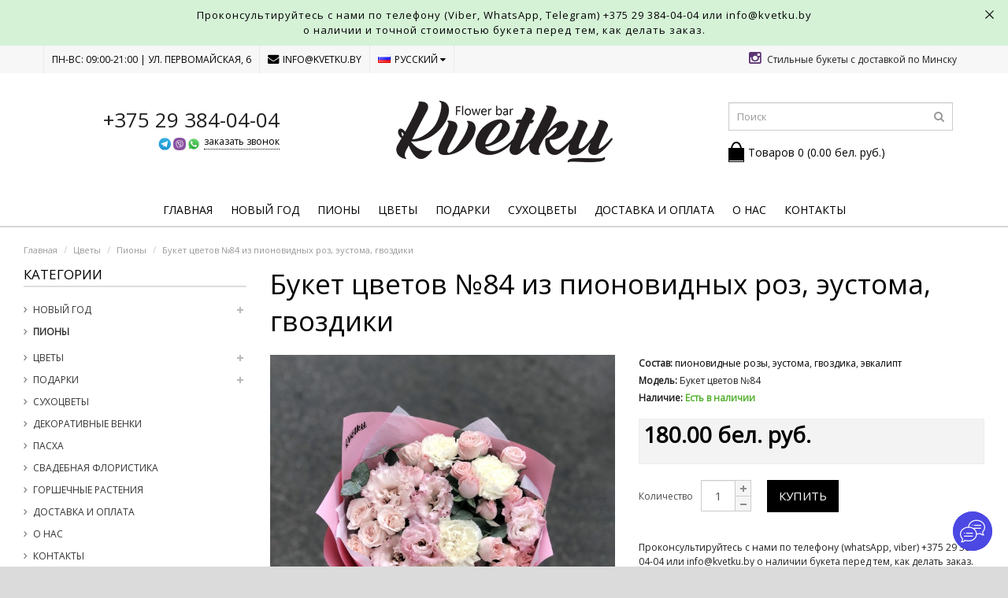

--- FILE ---
content_type: text/html; charset=utf-8
request_url: https://kvetku.by/flowers/peonies/buket-cvetov-84-iz-pionovidnyh-roz-pionov
body_size: 24572
content:
<!DOCTYPE html>
<!--[if IE]><![endif]-->
<!--[if IE 8 ]><html dir="ltr" lang="ru" class="ie8"><![endif]-->
<!--[if IE 9 ]><html dir="ltr" lang="ru" class="ie9"><![endif]-->
<!--[if (gt IE 9)|!(IE)]><!-->
<html dir="ltr" lang="ru">
<!--<![endif]-->
<head>
<meta charset="UTF-8" />
<meta name="viewport" content="width=device-width, initial-scale=1.0" />
<meta http-equiv="X-UA-Compatible" content="IE=edge">
<meta property="og:image" content="https://kvetku.by/image/catalog/Flower%20bar_logo.png"/>
<meta name="format-detection" content="telephone=no" />
<title>Букет цветов №84 из пионовидных роз, эустома, гвоздики, эвкалипт - купить</title>
<base href="https://kvetku.by/" />
<meta name="description" content="Букет цветов №84 из пионов и пионовидных роз - купить" />
<meta name="keywords" content= "букет цветов, пионовидные розы" />
<script src="catalog/view/javascript/jquery/jquery-2.1.1.min.js" type="text/javascript"></script>
<link href="catalog/view/theme/marketshop/js/bootstrap/css/bootstrap.min.css" rel="stylesheet" media="screen" />
<script src="catalog/view/theme/marketshop/js/bootstrap/js/bootstrap.min.js" type="text/javascript"></script>
<link href="catalog/view/javascript/font-awesome/css/font-awesome.min.css" rel="stylesheet" type="text/css" />
<link rel="stylesheet" type="text/css" href="catalog/view/theme/marketshop/stylesheet/stylesheet.min.css?v=33" />
<link href="catalog/view/javascript/jquery/magnific/magnific-popup.css" type="text/css" rel="stylesheet" media="screen" />
<link href="catalog/view/javascript/jquery/datetimepicker/bootstrap-datetimepicker.min.css" type="text/css" rel="stylesheet" media="screen" />
<link href="catalog/view/theme/marketshop/stylesheet/owl.carousel.css" type="text/css" rel="stylesheet" media="screen" />
<link href="catalog/view/javascript/jquery/owl-carousel/owl.transitions.css" type="text/css" rel="stylesheet" media="screen" />
<link rel="stylesheet" type="text/css" href="catalog/view/theme/marketshop/stylesheet/responsive.min.css" />
<link rel="stylesheet" type="text/css" href="catalog/view/theme/marketshop/stylesheet/stylesheet-skin4.min.css" />
<script type="text/javascript" src="catalog/view/javascript/jquery/datetimepicker/moment.js"></script>
<script type="text/javascript" src="catalog/view/javascript/jquery/datetimepicker/bootstrap-datetimepicker.min.js"></script>
<script type="text/javascript" src="catalog/view/theme/marketshop/js/jquery.timepicker.js"></script>
<script type="text/javascript" src="catalog/view/theme/marketshop/js/common.min.js"></script>
<link rel="stylesheet" href="catalog/view/theme/marketshop/js/bootstrap/css/jquery.timepicker.min.css">
<script type="text/javascript" src="catalog/view/theme/marketshop/js/custom.min.js?v=7"></script>
<link href="https://kvetku.by/buket-cvetov-84-iz-pionovidnyh-roz-pionov" rel="canonical" />
<link href="https://kvetku.by/image/catalog/ тюльпан (Логотип).png" rel="icon" />
<script src="catalog/view/javascript/jquery/magnific/jquery.magnific-popup.min.js" type="text/javascript"></script>
<script src="catalog/view/javascript/jquery/datetimepicker/moment.js" type="text/javascript"></script>
<script src="catalog/view/javascript/jquery/datetimepicker/bootstrap-datetimepicker.min.js" type="text/javascript"></script>
<script src="catalog/view/javascript/jquery/owl-carousel/owl.carousel.min.js" type="text/javascript"></script>
<script src="catalog/view/theme/marketshop/js/jquery.autocomplete.min.js" type="text/javascript"></script>
<script type="text/javascript">
$(document).ready(function() {
  $("#filter_name").autocomplete("getdata.php?lan=ru", {
    width: 260,
    resultsClass: "ac_results col-lg-4 style2",
    matchContains: true
  });
});
</script>
<link href='https://fonts.googleapis.com/css?family=Open+Sans' rel='stylesheet' type='text/css'>
<style type="text/css">
body {  background-image: none;
 }
 #menu .navbar-nav {
text-align: center;
}
#menu .nav > li {
display: inline-block;
float: none;
}
 .custom-feature-box .feature-box .title {
font-size:15px;
}
 .custom-feature-box .feature-box .title {
font-weight:bold;
}
 .custom-feature-box .feature-box .title {
text-transform:uppercase;
}
  .custom-feature-box .feature-box p {
font-weight:normal;
}
  body {
font-family:Open Sans;
}
 @media screen and (max-width:800px) {
 #menu .navbar-nav {
text-align: left;
}
#menu .nav > li {
display:block;
}
}
</style>
</head>
<body class="product-product-427">
<section class="wrapper-wide">
<div id="header" class="style2">
<div id="md-infoline" class="md-infoline" style="display: block;">
    
        <!--
         Settings
         info-polosa.start
         info-polosa.close
         info-polosa.closed
         scroll.info-polosa
         resize.info-polosa
        -->
                <div class="md-infoline__close" data-infoline-close="">
            <svg enable-background="new 0 0 32 32" height="32px" id="Слой_1" version="1.1" viewBox="0 0 32 32" width="32px" xml:space="preserve" xmlns="http://www.w3.org/2000/svg" xmlns:xlink="http://www.w3.org/1999/xlink"><path d="M17.459,16.014l8.239-8.194c0.395-0.391,0.395-1.024,0-1.414c-0.394-0.391-1.034-0.391-1.428,0  l-8.232,8.187L7.73,6.284c-0.394-0.395-1.034-0.395-1.428,0c-0.394,0.396-0.394,1.037,0,1.432l8.302,8.303l-8.332,8.286  c-0.394,0.391-0.394,1.024,0,1.414c0.394,0.391,1.034,0.391,1.428,0l8.325-8.279l8.275,8.276c0.394,0.395,1.034,0.395,1.428,0  c0.394-0.396,0.394-1.037,0-1.432L17.459,16.014z" fill="#121313" id="Close"></path></svg>
        </div>
                <div class="md-infoline__cont">
            <div class="md-infoline__wrap custom__content--max-width">
                                <div style="text-align: center;">
                
<span style="font-size:13px;"><span style="letter-spacing:1px;"><span style="line-height:1.2;"><span style="color:#000000;"> Проконсультируйтесь с нами по телефону (Viber, WhatsApp, Telegram) <a href="tel:+375293840404">+375 29 384-04-04</a> или info@kvetku.by<br> о наличии и точной стоимостью букета перед тем, как делать заказ.</span></span></span></span></div>                            </div>
        </div>
    

    <script>
        var body = document.getElementsByTagName('body')[0];
        var infoline = document.getElementById('md-infoline');

        function hasClass(el, className) {
            if (el.classList)
                return el.classList.contains(className);
            else
                return !!el.className.match(new RegExp('(\\s|^)' + className + '(\\s|$)'));
        }

        function addClass(el, className) {
            if (el.classList)
                el.classList.add(className);
            else if (!hasClass(el, className)) el.className += " " + className;
        }

        function removeClass(el, className) {
            if (el.classList)
                el.classList.remove(className);
            else if (hasClass(el, className)) {
                var reg = new RegExp('(\\s|^)' + className + '(\\s|$)');
                el.className = el.className.replace(reg, ' ');
            }
        }

        function checkInfoStripeStatus() {
            var localData = JSON.parse(localStorage.getItem("infostripe"));
            if (localData.status == 'open') {
                removeClass(body, 'mod--infoline-hide');
                addClass(body, 'mod--infoline-open');
            }
            else {
                removeClass(body, 'mod--infoline-open');
                addClass(body, 'mod--infoline-hide');
                $('#md-infoline').remove();
            }
        }

        function checkLocalStorage() {

            var databaseVersion = "29";

            if (localStorage.getItem("infostripe")) {

                var localData = JSON.parse(localStorage.getItem("infostripe"));
                if (localData.version !== databaseVersion) {
                    localData.version = databaseVersion;
                    localData.status = 'open';
                    localStorage.setItem("infostripe", JSON.stringify(localData));
                }

                checkInfoStripeStatus();

            } else {
                removeClass(body, 'mod--infoline-hide');
                addClass(body, 'mod--infoline-open');

                var data = {
                    version: databaseVersion,
                    status: 'open'
                };
                localStorage.setItem("infostripe", JSON.stringify(data));
            }

        }

        var showCrossSetting = "true";
        if (showCrossSetting == false) {
            addClass(infoline, 'mod--visibility-static');
        }

        checkLocalStorage();

    </script>

    <style>
        .md-infoline {
            left: 0;
            position: relative;
            box-sizing: border-box;
            width: 100%;
            z-index: 15;
            background: rgba(0, 0, 0, .5);
            color: #fff;
            top: 0;
            display: none;
        }

        .md-infoline--clone {
            position: absolute;
            top: -9999px;
            opacity: 0;
            width: 100%;
            visibility: hidden;
        }

        .mod--infoline-open .md-infoline {
            display: block;
        }

        .mod--infoline-hide .md-infoline {
            display: none;
        }

        .md-infoline__href, .md-infoline__href:hover, .md-infoline__href:focus, .md-infoline__href:visited {
            color: #fff;
        }

        .md-infoline__href:hover {
            text-decoration: none;
        }

        .md-infoline__cont {
            padding-top: 20px;
            padding-bottom: 20px;
        }

        .mod--infoline-open .md-infoline {
            display: none;
        }

        .adaptive-tablet .md-infoline__cont {
            padding-right: 40px;
        }

        .md-infoline__wrap {
            margin: auto;
            max-width: 100%;
            transition: width .3s;
        }

        .md-infoline__close {
            position: absolute;
            top: 10px;
            right: 15px;
            cursor: pointer;
            font-size: 0;
            z-index: 10;
        }

        .md-infoline__close svg {
            width: 17px;
            height: 17px;
        }


        body.tablet.mod--infoline-open div.window-border.left.setTopInit,
        body.tablet.mod--infoline-open div.window-border.right.setTopInit {
            bottom: 0;
        }

        .mod--infoline-open div.window-border.left,
        .mod--infoline-open div.window-border.right {
            height: 100%;
        }

        .mod--infoline-open div.window-border.top {top: initial;}
        .mod--infoline-open div.window-border.left {top: initial;}
        .mod--infoline-open div.window-border.right {top: initial;}

                                                                                .md-infoline__cont {
                                                                            padding-top: 10px;
                                                                            padding-bottom: 10px;
                                                                        }
        
                .md-infoline {
            background: #d5f2d7;
        }
        
                        
                .md-infoline__close svg path {
            fill: #000000;
        }
        
                .md-infoline__close:hover svg path  {
            fill: #999999;
        }
        
    </style>

    <script>
        $(document).ready(function () {
            function setTopFn(opt) {

                console.log(opt);

                $('[data-set-top]').each(function () {
                    var setTop = $(this);


                    var setTopParam = setTop.attr('data-set-top');
                    var scrollTop = $('body').scrollTop();
                    var top = $('.md-infoline--clone').outerHeight();

                    var isDefault = false;
                    var isSIW = false;
                    var isEmpty = false;
                    var isMobileStop = setTop.hasClass('mod--set-top--stop-mobile');

                    if (setTopParam == 'default-state') {
                        isDefault = true;
                    } else if (setTopParam == 'stay-in-window') {
                        isSIW = true;
                    } else if (setTopParam == '') {
                        isEmpty = true;
                    }


                    if ( !( isMobileStop &&  $('.adaptive-mobile').length > 0 )){ //запрещаем логику для мобильного размера
                        function setTopController(opt) {
                            if (scrollTop > $('.md-infoline--clone').outerHeight()) {
                                console.log('infoline scroll down');

                                setTop.css({'position':'fixed'});
                                if (isEmpty) {
                                    setTop.css('top', '0');
                                }
                                if (isSIW) {
                                    setTop.css('top', '0');
                                    setTop.css('height', '100%');
                                }
                            }
                            else {
                                console.log('infoline scroll up');
                                if (isEmpty) {
                                    setTop.css({'position':'absolute'});
                                    setTop.css('top', top);
                                }
                                if (isDefault) {
                                    setTop.css({'position':'absolute'});

                                }
                                if (isSIW) {
                                    var delta = top - $(window).scrollTop();
                                    var delta2 = $('.md-infoline--clone').outerHeight(true) - $(window).scrollTop();

                                    if (delta < 0) {
                                        delta = 0
                                    }

                                    if (delta2 < 0) {
                                        delta2 = 0;
                                    }

                                    if (setTop.hasClass('setTopInit')) {
                                        setTop.css({top: delta});
                                        setTop.css('height', $(window).height() - delta2);

                                        // console.log('step b', top, delta);
                                    } else {
                                        setTop.animate({
                                            top: delta
                                        }, 400, function(){ $(window).trigger('data-set-top.change'); });

                                        setTop.animate({
                                            height: $(window).height() - delta2
                                        }, 400, function(){ $(window).trigger('data-set-top.change'); });

                                        console.log('step c', top, delta);
                                    }

                                }
                            }
                        }


                        if ($('.mod--infoline-opened').size() > 0) {
                            //infoline end open

                            setTopController('step1');
                            // console.log('step 1');

                        } else if ($('.mod--infoline-before-open').size() > 0) {
                            //infoline open in progress

                            setTopController('step2');
                            // console.log('step 2');

                        } else {
                            // console.log('step 3');
                            setTop.css({'position':'fixed'});
                            if (isEmpty) {
                                setTop.css('top', '0');
                            }
                            if (isDefault) {
                                //setTop.css('top', '0');
                            }
                            if (isSIW) {
                                setTop.css('top', '0');
                                setTop.height('height', '100%');
                            }
                        }

                        setTop.addClass('setTopInit');
                    } else {
                        console.log('привет, мы на мобильном разрешении');
                    }


                }

            );


        }

        function getMenuWidthForInfoStripe(mode) {
            if (mode == 'resize') {
                var infostripe = $('.md-infoline__wrap');
                var timer = setInterval(function () {
                    var width = $('[data-infostripe-width]').width();
                    if (width == $('[data-infostripe-width]').width()) {
                        infostripe.css('width', width);
                        clearInterval(timer);
                    }
                }, 100);
            } else {
                var width = $('[data-infostripe-width]').width();
                var infostripe = $('.md-infoline__wrap');
                infostripe.css('width', width);
            }
        }

        getMenuWidthForInfoStripe();

        $(window).resize(function () {
            getMenuWidthForInfoStripe('resize');
        });


        $('.md-infoline').on('menu-ready', function () {
            getMenuWidthForInfoStripe('resize');
        });


        $('[data-infoline-close]').click(function () {
            $('body').removeClass('mod--infoline-open mod--infoline-opened').addClass('mod--infoline-hide');
            var localData = JSON.parse(localStorage.getItem("infostripe"));
            localData.status = 'close';
            localStorage.setItem("infostripe", JSON.stringify(localData));

            $(document).trigger('info-polosa.close');

            var setTop = $('[data-set-top=""], [data-set-top="stay-in-window"]'); //use animation for changed elements, not for "default-state"

            $('.md-infoline').slideUp(400, function () {

                $(this).remove();
                $(document).trigger('info-polosa.closed');
            });

            if (setTop.length > 0) {

                $('[data-set-top=""]').each(function () {
                    var el = $(this);
                    el.animate({
                        top: $('body').scrollTop(),
                        complete:  function() { $(window).trigger('data-set-top.change') }
                    }, 400);
                });

                $('[data-set-top="stay-in-window"]').each(function () {
                    var el = $(this);
                    el.animate({
                        top: $('body').scrollTop(),
                        height: '100%',
                        complete:  function() { $(window).trigger('data-set-top.change') }
                    }, 400);
                });
                setTimeout(function () {
                    $(window).trigger('scroll.info-polosa').off('scroll.info-polosa');
                }, 400);


            }

            return false;
        });


        $('.md-infoline')
                .clone()
                .addClass('md-infoline--clone')
                .show()
                .removeClass('md-infoline')
                .appendTo('body');

        setTimeout(function () {
            $(window).on('info-polosa.start', function () {
                setTopFn('start info');
            });
            $(window).on('info-polosa.closed', function () {
                setTopFn();
                $('.md-infoline--clone').remove();
            });
            if ($('[data-set-top]').size() > 0) {
                $(window).on('scroll.info-polosa', function () {
                    setTopFn('scroll info');
                });
                $(window).on('info-polosa.load', function () {
                    setTopFn('opened info');
                });
                $(window).on('resize.info-polosa', function () {
                    setTopFn('resize info');
                });
            }

        }, 0);
        })
        ;
    </script>

</div>

  <nav class="htop" id="top">
    <div class="container">
      <div class="row rlt"> <span class="drop-icon visible-sm visible-xs"><i class="fa fa-align-justify"></i></span>
        <div class="pull-left flip left-top">
                    <div class="links">
            <ul>
                            <li class="mobile">ПН-ВС: 09:00-21:00 |  Ул. Первомайская, 6 </li>
                                                        <li class="email"><a href="mailto:info@kvetku.by"><i class="fa fa-envelope"></i>info@kvetku.by</a></li>
                                                                                                                                          </ul>
          </div>
          <form action="https://kvetku.by/index.php?route=common/language/language" method="post" enctype="multipart/form-data" id="form-language">
  <div class="btn-group">
    <button class="btn-link dropdown-toggle" data-toggle="dropdown"> <span>
                <img src="catalog/language/ru/ru.png" alt="Русский" title="Русский">Русский                    <i class="fa fa-caret-down"></i></span></button>
    <ul class="dropdown-menu">
            <li><button class="btn btn-link btn-block language-select" type="button" name="ru"><img src="catalog/language/ru/ru.png" alt="Русский" title="Русский" /> Русский</button></li>
            <li><button class="btn btn-link btn-block language-select" type="button" name="en-gb"><img src="catalog/language/en-gb/en-gb.png" alt="English" title="English" /> English</button></li>
          </ul>
  </div>
  <input type="hidden" name="code" value="" />
  <input type="hidden" name="redirect" value="https://kvetku.by/flowers/peonies/buket-cvetov-84-iz-pionovidnyh-roz-pionov?_route_=flowers%2Fpeonies%2Fbuket-cvetov-84-iz-pionovidnyh-roz-pionov" />
</form>
  </div>
                 <div class="pull-right top-slug">
                  <a href="https://www.instagram.com/kvetku/" target="_blank"><i class="fa fa-instagram"></i></a>
          
                  <span class="hide360">Стильные букеты с доставкой по Минску</span>
    </div>
      </div>

    </div>
   
  </nav>
  <header class="header-row">
    <div class="container">
                  <div class="table-container">
        <div class="col-table-cell col-lg-3 col-md-3 col-sm-12 col-xs-12 inner">
        <div class="header_main_phone">+375 29 384-04-04</div>
        <div class="free_call_box"><img src="/catalog/view/theme/marketshop/image/ic_header_phone.jpg" height="16">
          <a href="#" class="free_call" data-js="order">заказать звонок</a></div>
        </div>
        <div class="col-table-cell col-lg-6 col-md-6 col-sm-12 col-xs-12">
                    <div id="logo"><a href="https://kvetku.by/index.php?route=common/home"><img class="img-responsive" src="https://kvetku.by/image/catalog/Flower bar_logo.png" title="Адрес" alt="Адрес" /></a></div>
                  </div>
        <div class="col-table-cell col-lg-3 col-md-3 col-sm-12 col-xs-12 inner"> <div id="search" class="input-group">
  <input id="filter_name" type="text" name="search" value="" placeholder="Поиск" class="form-control input-lg" />
    <button type="button" class="button-search"><i class="fa fa-search"></i></button>
</div><br> <div id="cart">

  <button type="button" data-toggle="dropdown" data-loading-text="Загрузка..." class="heading dropdown-toggle">
  <div class="pull-left flip"><h4></h4></div><span id="cart-total">Товаров 0 (0.00 бел. руб.)</span></button>
  
  
  
  <ul class="dropdown-menu">
        <li>
      <p class="text-center">Ваша корзина пуста!</p>
    </li>
      </ul>
</div>
 </div>
      </div>
                </div>
  </header>
      <nav id="menu" class="navbar">
      <div class="navbar-header"> <span class="visible-xs visible-sm">
                Меню                        <b></b></span>
      </div>
            <div class="container">
                <div class="collapse navbar-collapse navbar-ex1-collapse">
          <ul class="nav navbar-nav">
                        <li><a class="home_link" title="Главная" href="https://kvetku.by/index.php?route=common/home">
                            Главная                            </a></li>
                                                            <li class="categories_defu dropdown"><a class="dropdown-toggle" href="https://kvetku.by/novogodnie-venki">Новый год</a>
                            <div class="dropdown-menu">
                                <ul>
                                                                        <li>
                                        <a href="https://kvetku.by/novogodnie-venki/zimnie-bukety">Зимние букеты</a>
                                                          </li>
                                                                        <li>
                                        <a href="https://kvetku.by/novogodnie-venki/сollections-new-years">Коллекции 2026</a>
                                                          </li>
                                                                        <li>
                                        <a href="https://kvetku.by/novogodnie-venki/rozhdestvenskie-venki">Рождественские/Новогодние венки</a>
                                                          </li>
                                                                        <li>
                                        <a href="https://kvetku.by/novogodnie-venki/novogodnie-kompozitsii-so-svechami"> Новогодние композиции со свечами</a>
                                                          </li>
                                                                        <li>
                                        <a href="https://kvetku.by/novogodnie-venki/dekorativnye-jolochki-iz-zhivoj-hvoi">Декоративные ёлочки из живой хвои</a>
                                                          </li>
                                                                        <li>
                                        <a href="https://kvetku.by/novogodnie-venki/novogodnie-kompozicii">Новогодние композиции                    <span>&rsaquo;</span></a>                                        <div class="submenu">
                      <ul>
                                                <li> <a href="https://kvetku.by/novogodnie-venki/novogodnie-kompozicii/novogodnie-kompozitsii-v-shljapnoj-korobke"  >Новогодние композиции в шляпной коробке </a> </li>
                                              </ul>
                    </div>
                                      </li>
                                                                        <li>
                                        <a href="https://kvetku.by/novogodnie-venki/novogodnii-decor">Новогодний декор</a>
                                                          </li>
                                                                        <li>
                                        <a href="https://kvetku.by/novogodnie-venki/novogodnie-rastenija">Растения в горшке</a>
                                                          </li>
                                                    </ul>
                              </div>
                          </li>
                        <li class="categories_defu dropdown"><a class="dropdown-toggle" href="https://kvetku.by/peonies">Пионы</a>
                          </li>
                        <li class="categories_defu dropdown"><a class="dropdown-toggle" href="https://kvetku.by/flowers">Цветы</a>
                            <div class="dropdown-menu">
                                <ul>
                                                                        <li>
                                        <a href="https://kvetku.by/flowers/bouquets">Букеты</a>
                                                          </li>
                                                                        <li>
                                        <a href="https://kvetku.by/flowers/winter">Зима</a>
                                                          </li>
                                                                        <li>
                                        <a href="https://kvetku.by/flowers/pionovidnye-rozy">Пионовидные розы</a>
                                                          </li>
                                                                        <li>
                                        <a href="https://kvetku.by/flowers/flowers-in-box">Цветы в коробке</a>
                                                          </li>
                                                                        <li>
                                        <a href="https://kvetku.by/flowers/monobukety">Монобукеты                    <span>&rsaquo;</span></a>                                        <div class="submenu">
                      <ul>
                                                <li> <a href="https://kvetku.by/flowers/monobukety/gvozdiki"  >Гвоздики (Диантус) </a> </li>
                                                <li> <a href="https://kvetku.by/flowers/monobukety/dahlias"  >Георгины </a> </li>
                                                <li> <a href="https://kvetku.by/flowers/monobukety/giatsinty"  >Гиацинты </a> </li>
                                                <li> <a href="https://kvetku.by/flowers/monobukety/gipsofila"  >Гипсофила </a> </li>
                                                <li> <a href="https://kvetku.by/flowers/monobukety/gladiolusy"  >Гладиолусы </a> </li>
                                                <li> <a href="https://kvetku.by/flowers/monobukety/gortenzii"  >Гортензии </a> </li>
                                                <li> <a href="https://kvetku.by/flowers/monobukety/delfinium"  >Дельфиниум </a> </li>
                                                <li> <a href="https://kvetku.by/flowers/monobukety/ilex"  >Илекс </a> </li>
                                                <li> <a href="https://kvetku.by/flowers/monobukety/mattiola"  >Маттиола </a> </li>
                                                <li> <a href="https://kvetku.by/flowers/monobukety/sunflowers"  >Подсолнухи </a> </li>
                                                <li> <a href="https://kvetku.by/flowers/monobukety/ranunkuljusy"  >Ранункулюсы </a> </li>
                                                <li> <a href="https://kvetku.by/flowers/monobukety/Rose-classic"  >Роза классическая / французская </a> </li>
                                                <li> <a href="https://kvetku.by/flowers/monobukety/romashki"  >Ромашки </a> </li>
                                                <li> <a href="https://kvetku.by/flowers/monobukety/siren"  >Сирень </a> </li>
                                                <li> <a href="https://kvetku.by/flowers/monobukety/tulips"  >Тюльпаны </a> </li>
                                                <li> <a href="https://kvetku.by/flowers/monobukety/freesias"  >Фрезии </a> </li>
                                                <li> <a href="https://kvetku.by/flowers/monobukety/chrysanthemums"  >Хризантемы </a> </li>
                                                <li> <a href="https://kvetku.by/flowers/monobukety/flowering-branches"  >Цветущие ветки </a> </li>
                                                <li> <a href="https://kvetku.by/flowers/monobukety/eustoma"  >Эустома </a> </li>
                                              </ul>
                    </div>
                                      </li>
                                                                        <li>
                                        <a href="https://kvetku.by/flowers/wedding-bouquets">Свадебные букеты</a>
                                                          </li>
                                                                        <li>
                                        <a href="https://kvetku.by/flowers/сvetochnye-kompozicii">Цветочные композиции</a>
                                                          </li>
                                                                        <li>
                                        <a href="https://kvetku.by/flowers/cvetochnye-kompozicii">Цветочные композиции в конвертах</a>
                                                          </li>
                                                                        <li>
                                        <a href="https://kvetku.by/flowers/compositions">Цветочные композиции в корзинах</a>
                                                          </li>
                                                                        <li>
                                        <a href="https://kvetku.by/flowers/podpiska-na-cvety">Подписка на цветы</a>
                                                          </li>
                                                                        <li>
                                        <a href="https://kvetku.by/flowers/1-sentjabrya">1 сентября</a>
                                                          </li>
                                                                        <li>
                                        <a href="https://kvetku.by/flowers/14february">14 февраля</a>
                                                          </li>
                                                                        <li>
                                        <a href="https://kvetku.by/flowers/8-marta">8 марта</a>
                                                          </li>
                                                                        <li>
                                        <a href="https://kvetku.by/flowers/mothers-day">День Матери</a>
                                                          </li>
                                                    </ul>
                              </div>
                          </li>
                        <li class="categories_defu dropdown"><a class="dropdown-toggle" href="https://kvetku.by/gifts">Подарки</a>
                            <div class="dropdown-menu">
                                <ul>
                                                                        <li>
                                        <a href="https://kvetku.by/gifts/vazy">Вазы</a>
                                                          </li>
                                                                        <li>
                                        <a href="https://kvetku.by/gifts/candles">Свечи                    <span>&rsaquo;</span></a>                                        <div class="submenu">
                      <ul>
                                                <li> <a href="https://kvetku.by/gifts/candles/gift-sets"  >Подарочные наборы </a> </li>
                                              </ul>
                    </div>
                                      </li>
                                                                        <li>
                                        <a href="https://kvetku.by/gifts/podsvechniki">Подсвечники</a>
                                                          </li>
                                                                        <li>
                                        <a href="https://kvetku.by/gifts/shary">Воздушные Шары</a>
                                                          </li>
                                                                        <li>
                                        <a href="https://kvetku.by/gifts/decor">Декор</a>
                                                          </li>
                                                                        <li>
                                        <a href="https://kvetku.by/gifts/postcards">Открытки</a>
                                                          </li>
                                                                        <li>
                                        <a href="https://kvetku.by/gifts/other">Разное</a>
                                                          </li>
                                                    </ul>
                              </div>
                          </li>
                        <li class="categories_defu dropdown"><a class="dropdown-toggle" href="https://kvetku.by/sukhotsvety">Сухоцветы</a>
                          </li>
                        <li class="categories_defu dropdown"><a class="dropdown-toggle" href="https://kvetku.by/dostavka">Доставка и оплата</a>
                          </li>
                        <li class="categories_defu dropdown"><a class="dropdown-toggle" href="https://kvetku.by/about">О нас</a>
                          </li>
                        <li class="categories_defu dropdown"><a class="dropdown-toggle" href="https://kvetku.by/contact">Контакты</a>
                          </li>
                                                                                                                                                                                                                                              </ul>
        </div>
              </div>
          </nav>
    </div>
<div id="container">

      
<div class="container-fluid">

  <ul class="breadcrumb">
        <li itemscope itemtype="http://data-vocabulary.org/Breadcrumb"><a href="https://kvetku.by/index.php?route=common/home" itemprop="url"><span itemprop="title">Главная</span></a></li>
        <li itemscope itemtype="http://data-vocabulary.org/Breadcrumb"><a href="https://kvetku.by/flowers" itemprop="url"><span itemprop="title">Цветы</span></a></li>
        <li itemscope itemtype="http://data-vocabulary.org/Breadcrumb"><a href="https://kvetku.by/flowers/peonies" itemprop="url"><span itemprop="title">Пионы</span></a></li>
        <li itemscope itemtype="http://data-vocabulary.org/Breadcrumb"><a href="https://kvetku.by/flowers/peonies/buket-cvetov-84-iz-pionovidnyh-roz-pionov" itemprop="url"><span itemprop="title">Букет цветов №84 из пионовидных роз, эустома, гвоздики</span></a></li>
      </ul>
  <div class="row"><aside id="column-left" class="col-sm-3 hidden-xs">
    <script type="text/javascript" src="catalog/view/theme/marketshop/js/jquery.dcjqaccordion.min.js"></script>
<h3>Категории</h3>
<div class="box-category"><ul id="cat_accordion"><li class="custom_id45"><a class="" href="https://kvetku.by/novogodnie-venki">Новый год</a> <span class="down"></span><ul><li class="custom_id101"><a class="" href="https://kvetku.by/novogodnie-venki/zimnie-bukety">Зимние букеты</a></li><li class="custom_id122"><a class="" href="https://kvetku.by/novogodnie-venki/сollections-new-years">Коллекции 2026</a></li><li class="custom_id18"><a class="" href="https://kvetku.by/novogodnie-venki/rozhdestvenskie-venki">Рождественские/Новогодние венки</a></li><li class="custom_id90"><a class="" href="https://kvetku.by/novogodnie-venki/novogodnie-kompozitsii-so-svechami"> Новогодние композиции со свечами</a></li><li class="custom_id46"><a class="" href="https://kvetku.by/novogodnie-venki/dekorativnye-jolochki-iz-zhivoj-hvoi">Декоративные ёлочки из живой хвои</a></li><li class="custom_id92"><a class="" href="https://kvetku.by/novogodnie-venki/novogodnie-kompozicii">Новогодние композиции</a> <span class="down"></span><ul><li class="custom_id96"><a class="" href="https://kvetku.by/novogodnie-venki/novogodnie-kompozicii/novogodnie-kompozitsii-v-shljapnoj-korobke">Новогодние композиции в шляпной коробке</a></li></ul></li><li class="custom_id84"><a class="" href="https://kvetku.by/novogodnie-venki/novogodnii-decor">Новогодний декор</a></li><li class="custom_id107"><a class="" href="https://kvetku.by/novogodnie-venki/novogodnie-rastenija">Растения в горшке</a></li></ul></li><li class="custom_id60"><a class="active" href="https://kvetku.by/peonies">Пионы</a></li><li class="custom_id20"><a class="" href="https://kvetku.by/flowers">Цветы</a> <span class="down"></span><ul><li class="custom_id26"><a class="" href="https://kvetku.by/flowers/bouquets">Букеты</a></li><li class="custom_id121"><a class="" href="https://kvetku.by/flowers/winter">Зима</a></li><li class="custom_id62"><a class="" href="https://kvetku.by/flowers/pionovidnye-rozy">Пионовидные розы</a></li><li class="custom_id27"><a class="" href="https://kvetku.by/flowers/flowers-in-box">Цветы в коробке</a></li><li class="custom_id72"><a class="" href="https://kvetku.by/flowers/monobukety">Монобукеты</a> <span class="down"></span><ul><li class="custom_id79"><a class="" href="https://kvetku.by/flowers/monobukety/gvozdiki">Гвоздики (Диантус)</a></li><li class="custom_id116"><a class="" href="https://kvetku.by/flowers/monobukety/dahlias">Георгины</a></li><li class="custom_id76"><a class="" href="https://kvetku.by/flowers/monobukety/giatsinty">Гиацинты</a></li><li class="custom_id113"><a class="" href="https://kvetku.by/flowers/monobukety/gipsofila">Гипсофила</a></li><li class="custom_id103"><a class="" href="https://kvetku.by/flowers/monobukety/gladiolusy">Гладиолусы</a></li><li class="custom_id82"><a class="" href="https://kvetku.by/flowers/monobukety/gortenzii">Гортензии</a></li><li class="custom_id109"><a class="" href="https://kvetku.by/flowers/monobukety/delfinium">Дельфиниум</a></li><li class="custom_id100"><a class="" href="https://kvetku.by/flowers/monobukety/ilex">Илекс</a></li><li class="custom_id98"><a class="" href="https://kvetku.by/flowers/monobukety/mattiola">Маттиола</a></li><li class="custom_id104"><a class="" href="https://kvetku.by/flowers/monobukety/sunflowers">Подсолнухи</a></li><li class="custom_id64"><a class="" href="https://kvetku.by/flowers/monobukety/ranunkuljusy">Ранункулюсы</a></li><li class="custom_id108"><a class="" href="https://kvetku.by/flowers/monobukety/Rose-classic">Роза классическая / французская</a></li><li class="custom_id97"><a class="" href="https://kvetku.by/flowers/monobukety/romashki">Ромашки</a></li><li class="custom_id85"><a class="" href="https://kvetku.by/flowers/monobukety/siren">Сирень</a></li><li class="custom_id59"><a class="" href="https://kvetku.by/flowers/monobukety/tulips">Тюльпаны</a></li><li class="custom_id99"><a class="" href="https://kvetku.by/flowers/monobukety/freesias">Фрезии</a></li><li class="custom_id117"><a class="" href="https://kvetku.by/flowers/monobukety/chrysanthemums">Хризантемы</a></li><li class="custom_id114"><a class="" href="https://kvetku.by/flowers/monobukety/flowering-branches">Цветущие ветки</a></li><li class="custom_id95"><a class="" href="https://kvetku.by/flowers/monobukety/eustoma">Эустома</a></li></ul></li><li class="custom_id102"><a class="" href="https://kvetku.by/flowers/wedding-bouquets">Свадебные букеты</a></li><li class="custom_id88"><a class="" href="https://kvetku.by/flowers/сvetochnye-kompozicii">Цветочные композиции</a></li><li class="custom_id73"><a class="" href="https://kvetku.by/flowers/cvetochnye-kompozicii">Цветочные композиции в конвертах</a></li><li class="custom_id61"><a class="" href="https://kvetku.by/flowers/compositions">Цветочные композиции в корзинах</a></li><li class="custom_id74"><a class="" href="https://kvetku.by/flowers/podpiska-na-cvety">Подписка на цветы</a></li><li class="custom_id78"><a class="" href="https://kvetku.by/flowers/1-sentjabrya">1 сентября</a></li><li class="custom_id112"><a class="" href="https://kvetku.by/flowers/14february">14 февраля</a></li><li class="custom_id93"><a class="" href="https://kvetku.by/flowers/8-marta">8 марта</a></li><li class="custom_id105"><a class="" href="https://kvetku.by/flowers/mothers-day">День Матери</a></li></ul></li><li class="custom_id25"><a class="" href="https://kvetku.by/gifts">Подарки</a> <span class="down"></span><ul><li class="custom_id81"><a class="" href="https://kvetku.by/gifts/vazy">Вазы</a></li><li class="custom_id110"><a class="" href="https://kvetku.by/gifts/candles">Свечи</a> <span class="down"></span><ul><li class="custom_id119"><a class="" href="https://kvetku.by/gifts/candles/gift-sets">Подарочные наборы</a></li></ul></li><li class="custom_id111"><a class="" href="https://kvetku.by/gifts/podsvechniki">Подсвечники</a></li><li class="custom_id86"><a class="" href="https://kvetku.by/gifts/shary">Воздушные Шары</a></li><li class="custom_id32"><a class="" href="https://kvetku.by/gifts/decor">Декор</a></li><li class="custom_id28"><a class="" href="https://kvetku.by/gifts/postcards">Открытки</a></li><li class="custom_id115"><a class="" href="https://kvetku.by/gifts/other">Разное</a></li></ul></li><li class="custom_id63"><a class="" href="https://kvetku.by/sukhotsvety">Сухоцветы</a></li><li class="custom_id89"><a class="" href="https://kvetku.by/dekorativnye-venki">Декоративные венки</a></li><li class="custom_id94"><a class="" href="https://kvetku.by/easter">Пасха</a></li><li class="custom_id57"><a class="" href="https://kvetku.by/svadebnaja-floristika">Свадебная флористика</a></li><li class="custom_id71"><a class="" href="https://kvetku.by/gorshechnye-rastenija">Горшечные растения</a></li><li class="custom_id24"><a class="" href="https://kvetku.by/dostavka">Доставка и оплата</a></li><li class="custom_id17"><a class="" href="https://kvetku.by/about">О нас</a></li><li class="custom_id33"><a class="" href="https://kvetku.by/contact">Контакты</a></li><li class="custom_id87"><a class="" href="https://kvetku.by/flower-delivery-in-minsk">Flower delivery in Minsk</a></li><li class="custom_id120"><a class="" href="https://kvetku.by/halloween">Хэллоуин</a></li></ul></div>
<script type="text/javascript">
$(document).ready(function() {
	$('#cat_accordion').cutomAccordion({
		classExpand : 'custom_id60',
		menuClose: false,
		autoClose: true,
		saveState: false,
		disableLink: false,
		autoExpand: true
	});
});
</script>
    <div id="banner0" class="owl-carousel">
    <div class="item">
        <a href="flowers/flowers-in-box"><img src="https://kvetku.by/image/cache/catalog/Slider/small-banner4new-432x595-432x595.jpg" alt="Букеты в коробках в Минске - купить" class="img-responsive" /></a>
      </div>
    <div class="item">
        <a href="/flowers/monobukety/ranunkuljusy"><img src="https://kvetku.by/image/cache/catalog/Slider/small-banner-6new-432x595-432x595.jpg" alt="Ранункулюсы в Минске - купить" class="img-responsive" /></a>
      </div>
    <div class="item">
        <a href="flowers/peonies"><img src="https://kvetku.by/image/cache/catalog/Slider/small-banner5new-432x595-432x595.jpg" alt="Букеты из пионов в Минске - купить" class="img-responsive" /></a>
      </div>
    <div class="item">
        <a href="flowers/tulips"><img src="https://kvetku.by/image/cache/catalog/Slider/small-banner3new-432x595-432x595.jpg" alt="Тюльпаны в Минске - купить" class="img-responsive" /></a>
      </div>
    <div class="item">
        <a href="gifts/postcards"><img src="https://kvetku.by/image/cache/catalog/Slider/small-banner7new-432x595-432x595.jpg" alt="Открытки в Минске" class="img-responsive" /></a>
      </div>
  </div>
<script type="text/javascript"><!--
$('#banner0').owlCarousel({
	items: 6,
	autoPlay: 3000,
	singleItem: true,
	navigation: false,
	pagination: false,
	transitionStyle: 'fade'
});
--></script>
  	<div class="tag_cloud">
		<h3>Метки товаров</h3>
					<a href="/index.php?route=product/search&tag=пионовидные тюльпаны">пионовидные тюльпаны</a>
					<a href="/index.php?route=product/search&tag=пионовидные розы">пионовидные розы</a>
					<a href="/index.php?route=product/search&tag=фрезия">фрезия</a>
					<a href="/index.php?route=product/search&tag=озотамнус">озотамнус</a>
					<a href="/index.php?route=product/search&tag=гвоздика">гвоздика</a>
					<a href="/index.php?route=product/search&tag=маттиола">маттиола</a>
					<a href="/index.php?route=product/search&tag=эустома">эустома</a>
					<a href="/index.php?route=product/search&tag=пионы">пионы</a>
					<a href="/index.php?route=product/search&tag=эвкалипт">эвкалипт</a>
					<a href="/index.php?route=product/search&tag=оксипеталум">оксипеталум</a>
					<a href="/index.php?route=product/search&tag=гортензия">гортензия</a>
					<a href="/index.php?route=product/search&tag=вибурнум">вибурнум</a>
					<a href="/index.php?route=product/search&tag=новогодний">новогодний</a>
					<a href="/index.php?route=product/search&tag=рождественский венок">рождественский венок</a>
					<a href="/index.php?route=product/search&tag=нарциссы">нарциссы</a>
					<a href="/index.php?route=product/search&tag=верба">верба</a>
					<a href="/index.php?route=product/search&tag=ранункулюсы">ранункулюсы</a>
					<a href="/index.php?route=product/search&tag=краспедия">краспедия</a>
					<a href="/index.php?route=product/search&tag=хамелациум">хамелациум</a>
					<a href="/index.php?route=product/search&tag=дельфиниум">дельфиниум</a>
					<a href="/index.php?route=product/search&tag=сирень">сирень</a>
					<a href="/index.php?route=product/search&tag=скабиоза">скабиоза</a>
					<a href="/index.php?route=product/search&tag=тюльпаны">тюльпаны</a>
					<a href="/index.php?route=product/search&tag=каллы">каллы</a>
					<a href="/index.php?route=product/search&tag=гладиолусы">гладиолусы</a>
					<a href="/index.php?route=product/search&tag=подсолнухи">подсолнухи</a>
					<a href="/index.php?route=product/search&tag=ромашки">ромашки</a>
					<a href="/index.php?route=product/search&tag=попугайные тюльпаны">попугайные тюльпаны</a>
					<a href="/index.php?route=product/search&tag=бруния">бруния</a>
					<a href="/index.php?route=product/search&tag=скиммия">скиммия</a>
					<a href="/index.php?route=product/search&tag=мимоза">мимоза</a>
					<a href="/index.php?route=product/search&tag=французская роза">французская роза</a>
					<a href="/index.php?route=product/search&tag=хризантема">хризантема</a>
					<a href="/index.php?route=product/search&tag=анемон">анемон</a>
					<a href="/index.php?route=product/search&tag=буплерум">буплерум</a>
					<a href="/index.php?route=product/search&tag=скимия">скимия</a>
					<a href="/index.php?route=product/search&tag=орхидеи">орхидеи</a>
					<a href="/index.php?route=product/search&tag=гвоздики">гвоздики</a>
					<a href="/index.php?route=product/search&tag=французские розы">французские розы</a>
					<a href="/index.php?route=product/search&tag=илекс">илекс</a>
					<a href="/index.php?route=product/search&tag=астильба">астильба</a>
					<a href="/index.php?route=product/search&tag=гиацинты">гиацинты</a>
					<a href="/index.php?route=product/search&tag=махровые тюльпаны">махровые тюльпаны</a>
					<a href="/index.php?route=product/search&tag=гениста">гениста</a>
					<a href="/index.php?route=product/search&tag=лимониум">лимониум</a>
					<a href="/index.php?route=product/search&tag=ромашка">ромашка</a>
					<a href="/index.php?route=product/search&tag=гортензии">гортензии</a>
					<a href="/index.php?route=product/search&tag=георгины">георгины</a>
					<a href="/index.php?route=product/search&tag=лаванда">лаванда</a>
					<a href="/index.php?route=product/search&tag=котинус">котинус</a>
					<a href="/index.php?route=product/search&tag=писташ">писташ</a>
					<a href="/index.php?route=product/search&tag=паникум">паникум</a>
					<a href="/index.php?route=product/search&tag=ранункулюс">ранункулюс</a>
					<a href="/index.php?route=product/search&tag=туя">туя</a>
					<a href="/index.php?route=product/search&tag=тласпи">тласпи</a>
					<a href="/index.php?route=product/search&tag=гербера">гербера</a>
					<a href="/index.php?route=product/search&tag=орхидея">орхидея</a>
					<a href="/index.php?route=product/search&tag=рубус">рубус</a>
					<a href="/index.php?route=product/search&tag=хелеборус">хелеборус</a>
					<a href="/index.php?route=product/search&tag=артишок">артишок</a>
					<a href="/index.php?route=product/search&tag=розы">розы</a>
					<a href="/index.php?route=product/search&tag=антуриум">антуриум</a>
					<a href="/index.php?route=product/search&tag=озотамтус">озотамтус</a>
					<a href="/index.php?route=product/search&tag=солидаго">солидаго</a>
					<a href="/index.php?route=product/search&tag=танацетум">танацетум</a>
					<a href="/index.php?route=product/search&tag=форзиция">форзиция</a>
					<a href="/index.php?route=product/search&tag=нобилис">нобилис</a>
					<a href="/index.php?route=product/search&tag=пинус">пинус</a>
					<a href="/index.php?route=product/search&tag=аспарагус">аспарагус</a>
					<a href="/index.php?route=product/search&tag=анемоны">анемоны</a>
					<a href="/index.php?route=product/search&tag=гипсофила">гипсофила</a>
					<a href="/index.php?route=product/search&tag=роза">роза</a>
					<a href="/index.php?route=product/search&tag=ветки мимозы">ветки мимозы</a>
					<a href="/index.php?route=product/search&tag=хлопок">хлопок</a>
					<a href="/index.php?route=product/search&tag=альстромерия">альстромерия</a>
					<a href="/index.php?route=product/search&tag=магнолия">магнолия</a>
					<a href="/index.php?route=product/search&tag=амариллис">амариллис</a>
					<a href="/index.php?route=product/search&tag=спирея">спирея</a>
					<a href="/index.php?route=product/search&tag=аллиум">аллиум</a>
					<a href="/index.php?route=product/search&tag=маттиола кустовая">маттиола кустовая</a>
					<a href="/index.php?route=product/search&tag=антириниум">антириниум</a>
					<a href="/index.php?route=product/search&tag=симфорикарпус">симфорикарпус</a>
					<a href="/index.php?route=product/search&tag=пионовидная роза">пионовидная роза</a>
					<a href="/index.php?route=product/search&tag=леукадедрон">леукадедрон</a>
					<a href="/index.php?route=product/search&tag=нутан">нутан</a>
					<a href="/index.php?route=product/search&tag=хризатема">хризатема</a>
					<a href="/index.php?route=product/search&tag=шиповник">шиповник</a>
			</div>
</aside>
                <div id="content" class="col-sm-9">      <div itemscope itemtype="http://schema.org/Product">
        <h1 itemprop="name">Букет цветов №84 из пионовидных роз, эустома, гвоздики</h1>
        <div class="row product-info">
                                                                <div class="col-sm-6">
            <script src="catalog/view/theme/marketshop/js/jquery.elevateZoom-3.0.8.min.js"></script>
            <script src="catalog/view/javascript/jquery/swipebox/lib/ios-orientationchange-fix.js"></script>
            <script src="catalog/view/javascript/jquery/swipebox/source/jquery.swipebox.min.js"></script>
            <link rel="stylesheet" href="catalog/view/javascript/jquery/swipebox/source/swipebox.css">
                        <div class="image"><img class="img-responsive" itemprop="image" id="zoom_01" src="https://kvetku.by/image/cache/catalog/Flowers/bouquets/buket-cvetov-84--652x652.jpg" title="Букет цветов №84 из пионовидных роз, эустома, гвоздики" alt="Букет цветов №84 из пионовидных роз, эустома, гвоздики" data-zoom-image="/image/catalog/Flowers/bouquets/buket-cvetov-84-.jpg" /> </div>
                                    <div class="center-block text-center "><span class="zoom-gallery"><i class="fa fa-search"></i> Нажмите на изображение для галереи</span></div>
                                                <div class="image-additional" id="gallery_01" style="display:none">
                            <a style="display:none" class="thumbnail" href="#" data-zoom-image="/image/catalog/Flowers/bouquets/buket-cvetov-84-.jpg" data-image="https://kvetku.by/image/cache/catalog/Flowers/bouquets/buket-cvetov-84--652x652.jpg" title="Букет цветов №84 из пионовидных роз, эустома, гвоздики"> <img src="https://kvetku.by/image/cache/catalog/Flowers/bouquets/buket-cvetov-84--652x652.jpg" title="Букет цветов №84 из пионовидных роз, эустома, гвоздики" alt = "Букет цветов №84 из пионовидных роз, эустома, гвоздики"/></a>
                          </div>
                                    <script type="text/javascript">
  $("#zoom_01").elevateZoom({zoomType: "inner"});
  </script>
                                    <script type="text/javascript">
$("#zoom_01").elevateZoom({
  gallery:'gallery_01',
  cursor: 'pointer',
  galleryActiveClass: 'active',
  imageCrossfade: true,
  zoomWindowFadeIn: 500,
  zoomWindowFadeOut: 500,
  lensFadeIn: 500,
  lensFadeOut: 500,
  loadingIcon: 'catalog/view/theme/marketshop/image/progress.gif'});
//////pass the images to swipebox
$("#zoom_01").bind("click", function(e) {
  var ez =   $('#zoom_01').data('elevateZoom');
  $.swipebox(ez.getGalleryList());
  return false;
});</script>
          </div>
                                                        <div class="col-sm-6">
            <ul class="list-unstyled description">
                          <li>
              <b>Состав:</b>
                                                <a href="https://kvetku.by/index.php?route=product/search&amp;tag=пионовидные розы">пионовидные розы</a>,
                                                                <a href="https://kvetku.by/index.php?route=product/search&amp;tag=эустома">эустома</a>,
                                                                <a href="https://kvetku.by/index.php?route=product/search&amp;tag=гвоздика">гвоздика</a>,
                                                                <a href="https://kvetku.by/index.php?route=product/search&amp;tag=эвкалипт">эвкалипт</a>
                                            <li>
                                          <li><b>Модель:</b> <span itemprop="mpn">Букет цветов №84</span></li>
                                <li><b>Наличие:</b> <span style="color:#53af2e; font-weight:bold;">Есть в наличии</span></li>
                    </ul>
           <!-- <div class="productFree">
                                      <ul>
                                          <li><img src="/catalog/view/theme/marketshop/image/shipping-1.png"> Быстрая<br>доставка</li>
                                          <li><img src="/catalog/view/theme/marketshop/image/foto-1.jpg"> Фото перед<br>отправкой</li>
                                        </ul>
                                    </div> -->
            
                     
            <ul class="price-box" class="list-unstyled">
             
                        <li class="price" itemprop="offers" itemscope itemtype="http://schema.org/Offer"><span itemprop="price" class="aj-price">180.00 бел. руб.</span><span itemprop="availability" content="Есть в наличии"></span></li>
            <li></li>
            



                                                            </ul>
            
                                      <div id="product">
               
                            

                            <div class="cart">
                <div>
                  <div class="qty">
                    <label class="control-label" for="input-quantity">Количество</label>
                    <input type="text" name="quantity" value="1" size="2" id="input-quantity" class="form-control" />
                    <a class="qtyBtn plus" href="javascript:void(0);">+</a><br />
                    <a class="qtyBtn mines" href="javascript:void(0);">-</a>
                    <input type="hidden" name="product_id" value="427" />
                    <div class="clear"></div>
                  </div>
                  <button type="button" id="button-cart" data-loading-text="Загрузка..." class="btn btn-primary btn-lg">Купить</button>
                </div>
            
     

              </div>

              
              <p > Проконсультируйтесь с нами по телефону (whatsApp, viber) +375 29 384-04-04 или info@kvetku.by о наличии букета перед тем, как делать заказ. </p>

              <ul class="accordion"> 
                    <li class="accordion-list__item">
    <div class="accordion-item false">
      <div class="accordion-item__line">
        <p class="accordion-item__title">Доставка</p>
        <span class="accordion-item__icon"></span>
      </div>
      <div class="accordion-item__inner">
        <div class="accordion-item__content">
          <p>Мы доставляем с 9 утра до 21 вечера в двухчасовом интервале. Если у вас особый случай – укажите это при заказе.</p><p><br></p><p><span style="color: rgb(34, 34, 34); font-family: &quot;Open Sans&quot;;">Стоимость доставки по Минску в пределах МКАД – 15 р.</span></p><ul style="margin-right: 0px; margin-bottom: 0px; margin-left: 0px; padding: 0px; color: rgb(34, 34, 34); font-family: &quot;Open Sans&quot;;"><li>Стоимость доставки за МКАД мы рассчитываем в зависимости от адреса и уточняем при заказе.</li></ul><p><br></p><p><a href="https://kvetku.by/dostavka" target="_blank">Подробнее о доставке</a></p>        </div>
      </div>
    </div>
  </li><li class="accordion-list__item">
    <div class="accordion-item false">
      <div class="accordion-item__line">
        <p class="accordion-item__title">Оплата</p>
        <span class="accordion-item__icon"></span>
      </div>
      <div class="accordion-item__inner">
        <div class="accordion-item__content">
          <p><b>Онлайн картой</b> - при оформлении заказа на сайте.</p>
<p><b>Наличными/картой</b> - <a href="https://kvetku.by/contact">в&nbsp; нашем магазине</a>.</p>
<p><b>Безналичный расчет. Оплата Ерип</b><b>.</b></p>
<p><a href="https://kvetku.by/dostavka">Подробнее об оплате</a></p>        </div>
      </div>
    </div>
  </li>              </ul>  

        
             <!--
              <div class="productSheepmentMethods">
              <p class="s-title">Возможные способы оплаты</p>
              <p class="s-content">
               
                <img src="/catalog/view/theme/marketshop/image/pay_logo.png">
        <br>
                <span>Наличные</span>
                <span>Счет для юр. лиц</span>
              </p>
      
              <hr>
            </div> -->
                                    <!--<hr> -->
            
          </div>
        </div>

          <ul class="nav nav-tabs col-sm-12">
            <li class="active"><a href="#tab-description" data-toggle="tab">Описание</a></li>
                                  </ul>

          <div class="tab-content col-sm-12">
            <div class="tab-pane active" id="tab-description" itemprop="description"><p style="margin-bottom: 10px; color: rgb(34, 34, 34); font-family: &quot;Open Sans&quot;;">Если вдруг в наличии не оказалось полностью идентичного выбранного Вами состава, мы оставляем за собой право подобрать конечный состав букета, учитывая сезонность цветов, но обещаем, что букет останется таким же стильным и неповторимым.</p><p style="margin-bottom: 10px; color: rgb(34, 34, 34); font-family: &quot;Open Sans&quot;;"><b>Состав букета:</b></p><ul style="margin-right: 0px; margin-bottom: 15px; margin-left: 20px; padding: 0px; color: rgb(34, 34, 34); font-family: &quot;Open Sans&quot;;"><li>Кустовые пионовидные розы Бомбастик;<br></li><li>Махровая эустома;</li><li>Гвоздики</li><li>Эвкалипт.</li></ul></div>
            
                  </div>
                  <div class="col-sm-12">
            <h3>Рекомендуемые товары</h3>
            <div class="owl-carousel related_pro">
                            <div class="product-thumb clearfix">
                <div class="image"><a href="https://kvetku.by/buket-cvetov-1-iz-pionovidnyh-roz-gvozdiki-frezii"><img src="https://kvetku.by/image/cache/catalog/Flowers/bouquets/:buket-cvetov-1--440x405.jpg" alt="Букет цветов №1 из пионовидных роз, гвоздики, фрезии" title="Букет цветов №1 из пионовидных роз, гвоздики, фрезии" class="img-responsive" /></a></div>
                <div class="caption">
                  <h4><a href="https://kvetku.by/buket-cvetov-1-iz-pionovidnyh-roz-gvozdiki-frezii">Букет цветов №1 из пионовидных роз, гвоздики, фрезии</a></h4>
                  <!--<p>Если вдруг в наличии не оказалось полностью идентичного выбранного Вами состава, мы оставляем за соб..</p>-->
                                    <p class="price">
                                        199.00 бел. руб.                                      </p>
                                                    </div>



                <div class="button-group">
                  <button class="btn-primary" type="button" onclick="cart.add('32', '1');"><span>Купить</span></button>

                </div>

              </div>

                        </div>
        </div>
        <script type="text/javascript">

  $(document).ready(function() {

    $(".owl-carousel.related_pro").owlCarousel({
    itemsCustom : [[320, 1],[600, 2],[768, 3],[992, 3],[1199, 3]],
    lazyLoad : true,
    navigation : true,
    navigationText: ['<i class="fa fa-angle-left"></i>', '<i class="fa fa-angle-right"></i>'],
    scrollPerPage : true
    });
    });
</script>
              </div>
      </div>
    </div>
</div>
<script type="text/javascript"><!--
$('select[name=\'recurring_id\'], input[name="quantity"]').change(function(){
  $.ajax({
    url: 'index.php?route=product/product/getRecurringDescription',
    type: 'post',
    data: $('input[name=\'product_id\'], input[name=\'quantity\'], select[name=\'recurring_id\']'),
    dataType: 'json',
    beforeSend: function() {
      $('#recurring-description').html('');
    },
    success: function(json) {
      $('.alert, .text-danger').remove();

      if (json['success']) {
        $('#recurring-description').html(json['success']);
      }
    }
  });
});
//--></script>
<script type="text/javascript"><!--
$('#product input[type="radio"]').on('click', function() {
  $('span.aj-price').text($(this).data('price') + " бел. руб.");
});
$('#button-cart').on('click', function() {
  $.ajax({
    url: 'index.php?route=checkout/cart/add',
    type: 'post',
    data: $('#product input[type=\'text\'], #product input[type=\'hidden\'], #product input[type=\'radio\']:checked, #product input[type=\'checkbox\']:checked, #product select, #product textarea'),
    dataType: 'json',
    beforeSend: function() {
      $('#button-cart').button('loading');
    },
    complete: function() {
      $('#button-cart').button('reset');
    },
    success: function(json) {
      $('.alert, .text-danger').remove();
      $('.form-group').removeClass('has-error');

      if (json['error']) {
        if (json['error']['option']) {
          for (i in json['error']['option']) {
            var element = $('#input-option' + i.replace('_', '-'));

            if (element.parent().hasClass('input-group')) {
              element.parent().after('<div class="text-danger">' + json['error']['option'][i] + '</div>');
            } else {
              element.after('<div class="text-danger">' + json['error']['option'][i] + '</div>');
            }
          }
        }

        if (json['error']['recurring']) {
          $('select[name=\'recurring_id\']').after('<div class="text-danger">' + json['error']['recurring'] + '</div>');
        }

        // Highlight any found errors
        $('.text-danger').parent().addClass('has-error');
      }

      if (json['success']) {
        $('.breadcrumb').after('<div class="alert alert-success">' + json['success'] + '<button type="button" class="close" data-dismiss="alert">&times;</button></div>');

        $('#cart > button').html('<div class="pull-left flip"><h4></h4></div><span id="cart-total"> ' + json['total'] + '</span> <i class="fa fa-caret-down"></i>');

        $('html, body').animate({ scrollTop: 0 }, 'slow');

        $('#cart > ul').load('index.php?route=common/cart/info ul li');
      }
    }
  });
});
//--></script>
<script type="text/javascript"><!--
$('.date').datetimepicker({
  pickTime: false
});

$('.datetime').datetimepicker({
  pickDate: true,
  pickTime: true
});

$('.time').datetimepicker({
  pickDate: false
});

$('button[id^=\'button-upload\']').on('click', function() {
  var node = this;

  $('#form-upload').remove();

  $('body').prepend('<form enctype="multipart/form-data" id="form-upload" style="display: none;"><input type="file" name="file" /></form>');

  $('#form-upload input[name=\'file\']').trigger('click');

  if (typeof timer != 'undefined') {
      clearInterval(timer);
  }

  timer = setInterval(function() {
    if ($('#form-upload input[name=\'file\']').val() != '') {
      clearInterval(timer);

      $.ajax({
        url: 'index.php?route=tool/upload',
        type: 'post',
        dataType: 'json',
        data: new FormData($('#form-upload')[0]),
        cache: false,
        contentType: false,
        processData: false,
        beforeSend: function() {
          $(node).button('loading');
        },
        complete: function() {
          $(node).button('reset');
        },
        success: function(json) {
          $('.text-danger').remove();

          if (json['error']) {
            $(node).parent().find('input').after('<div class="text-danger">' + json['error'] + '</div>');
          }

          if (json['success']) {
            alert(json['success']);

            $(node).parent().find('input').attr('value', json['code']);
          }
        },
        error: function(xhr, ajaxOptions, thrownError) {
          alert(thrownError + "\r\n" + xhr.statusText + "\r\n" + xhr.responseText);
        }
      });
    }
  }, 500);
});
//--></script>
<script type="text/javascript"><!--
$('#review').delegate('.pagination a', 'click', function(e) {
  e.preventDefault();

    $('#review').fadeOut('slow');

    $('#review').load(this.href);

    $('#review').fadeIn('slow');
});

$('#review').load('index.php?route=product/product/review&product_id=427');

$('#button-review').on('click', function() {
  $.ajax({
    url: 'index.php?route=product/product/write&product_id=427',
    type: 'post',
    dataType: 'json',
    data: $("#form-review").serialize(),
    beforeSend: function() {
      $('#button-review').button('loading');
    },
    complete: function() {
      $('#button-review').button('reset');
    },
    success: function(json) {
      $('.alert-success, .alert-danger').remove();

      if (json['error']) {
        $('#review').after('<div class="alert alert-danger"><i class="fa fa-exclamation-circle"></i> ' + json['error'] + '</div>');
      }

      if (json['success']) {
        $('#review').after('<div class="alert alert-success"><i class="fa fa-check-circle"></i> ' + json['success'] + '</div>');

        $('input[name=\'name\']').val('');
        $('textarea[name=\'text\']').val('');
        $('input[name=\'rating\']:checked').prop('checked', false);
      }
    }
  });
});

//--></script>
</div>
<footer id="footer">
  <div class="fpart-first">
    <div class="container">
      <div class="row">
                        <div class="about_details col-lg-4 col-md-4 col-sm-12 col-xs-12">
                              <p><img src="https://kvetku.by/image/catalog/MEDAL_RU_2016.png" style="text-align: right; width: 140px; float: right;"><br></p>
<p style="text-align: justify;margin-right: 160px;">Победитель международного конкурса «Выбор года 2016»&nbsp;в Беларуси&nbsp;в номинации «Интернет-магазин цветов №1»</p><p style="text-align: justify;"><br></p>        </div>
                                <div class="column col-lg-2 col-md-2 col-sm-3 col-xs-12">
          <h5>Каталог</h5>
          <ul>
            <li><a href="/flowers">Цветы</a></li>
          
            <li><a href="/gifts">Подарки</a></li>
			 <li><a href="/svadebnaja-floristika">Свадебная флористика</a></li>
			
          </ul>
        </div>
                <div class="column col-lg-2 col-md-2 col-sm-3 col-xs-12">
          <h5>Сервис</h5>
          <ul>
            <li><a href="https://kvetku.by/index.php?route=information/contact">Связаться с нами</a></li>
			<li><a href="/dostavka-i-oplata">Доставка и оплата</a></li>  
			<li><a href="/kak-sdelat-zakaz">Как сделать заказ</a></li>  
            <li><a href="https://kvetku.by/index.php?route=information/sitemap">Карта сайта</a></li>
          </ul>
        </div>
        <div class="column col-lg-2 col-md-2 col-sm-3 col-xs-12">
     <h5>Информация</h5>
          <ul>
                        <li><a href="https://kvetku.by/about-us">О нас</a></li>
                        <li><a href="https://kvetku.by/rekomendacii-po-uhodu-za-srezannymi-cvetami-i-buketami">Рекомендации по уходу за срезанными цветами</a></li>
                        <li><a href="https://kvetku.by/garantija">Гарантия</a></li>
                        <li><a href="https://kvetku.by/korporativnym-klientam">Корпоративным клиентам</a></li>
                      </ul>
        </div>
        <div class="column col-lg-2 col-md-2 col-sm-3 col-xs-12">
         <h5>Контакты</h5>
          <ul>
		    <li>info@kvetku.by</li>
            <li><a href="tel:+375293840404">+375 29 384-04-04</a></li>
			 <li>Ул. Первомайская д. 6</li>
            <li>Ежедневно: 09:00-21:00</li>
    
          </ul>
        </div>
      </div>
    </div>
  </div>
  <div class="fpart-second">
    <div class="container">
      <div id="powered" class="clearfix">
        <div class="powered_text pull-left flip">
                    <p><font><font><font><font class="">© 2016-2025&nbsp;</font></font></font></font>kvetku.by</p>                  </div>
                <div class="social pull-right flip">
                                                                                                                                                                                                                                                                                                                                                                                                                          <a href="https://www.instagram.com/kvetku/" target="_blank"> <img data-toggle="tooltip" src="catalog/view/theme/marketshop/image/socialicons/instagram.png" alt="instagram" title="Instagram"> </a>
		 
                                                            <a href="https://vk.com/public98975629" target="_blank"> <img data-toggle="tooltip" src="catalog/view/theme/marketshop/image/socialicons/vk.png" alt="vk" title="VK.com"> </a>
		  
                  </div>
                      </div>
      <div class="bottom-row">
        
                <div class="custom-text text-center">
                    <p>ООО "Лило Флоу" , УНП: 193825603, выдано Минским горисполком 27.12.2024</p><p>220000, Беларусь, г. Минск, ул. Первомайская д.6, пом. 1-H</p><p>Дата регистрации в торговом реестре РБ №739472 от 14.01.2025<br></p><p>Режим работы: ПН-ВС: 09:00-21:00</p>                      <img src="/catalog/view/theme/marketshop/image/pay_logo.png" >
        </div>
                        
                      </div>
    </div>
  </div>
    <div id="back-top"><a data-toggle="tooltip" title="Back to Top" href="javascript:void(0)" class="backtotop"><i class="fa fa-chevron-up"></i></a></div>
    
  <!-- Global site tag (gtag.js) - Google Analytics -->
<script async src="https://www.googletagmanager.com/gtag/js?id=UA-113982259-1"></script>
<script>
  window.dataLayer = window.dataLayer || [];
  function gtag(){dataLayer.push(arguments);}
  gtag('js', new Date());

  gtag('config', 'UA-113982259-1');
</script>

  <!-- Yandex.Metrika counter -->
<script type="text/javascript">
    (function (d, w, c) {
        (w[c] = w[c] || []).push(function() {
            try {
                w.yaCounter41746644 = new Ya.Metrika({
                    id:41746644,
                    clickmap:true,
                    trackLinks:true,
                    accurateTrackBounce:true,
                    webvisor:true
                });
            } catch(e) { }
        });

        var n = d.getElementsByTagName("script")[0],
            s = d.createElement("script"),
            f = function () { n.parentNode.insertBefore(s, n); };
        s.type = "text/javascript";
        s.async = true;
        s.src = "https://mc.yandex.ru/metrika/watch.js";

        if (w.opera == "[object Opera]") {
            d.addEventListener("DOMContentLoaded", f, false);
        } else { f(); }
    })(document, window, "yandex_metrika_callbacks");
</script>
<noscript><div><img src="https://mc.yandex.ru/watch/41746644" style="position:absolute; left:-9999px;" alt="" /></div></noscript>
<!-- /Yandex.Metrika counter -->
</footer>

</section>
<div class="aw__call">
<div class="aw__call_button">
<a href="tel:+375293840404" class="aw__call_button__link">
<svg xmlns="http://www.w3.org/2000/svg" viewBox="0 0 512 512" width="512" height="512"><g id="Outline"><path d="M52.5,75.142c14.374-16.173,33.645-28.951,52.122-40.751L189.877,119.6l-20.529,20.53L91.337,62.116l-11.3,11.3,77.77,77.879c-5.251,11.254-18.11,17.542-30.524,17.869S102.855,164.8,91.875,159l-7.911,13.876A95.955,95.955,0,0,0,132.228,185.3c-2.11,9.882,5.634,18.885,12.779,26.03q65.172,65.16,130.342,130.322l11.316-11.322L153.857,197.574c-2.664-2.662-5.5-5.717-5.6-9.482-.1-4.018,2.952-7.334,5.8-10.17l50.376-50.165c2.362-2.351,4.9-5.12,4.755-8.45-.127-2.98-2.372-5.385-4.482-7.5L113.354,20.451c-2.189-2.19-4.734-4.532-7.83-4.5-2.25.023-4.263,1.317-6.134,2.565C68.459,39.145,28.256,63.188,18.9,102.042l15.027,3.986C37.9,94.376,44.431,84.224,52.5,75.142Z"/><path d="M398.052,305.157a8,8,0,0,0-11.314,0L330.83,361.065a9.519,9.519,0,0,1-13.449,0l-14.722-14.722-11.314,11.314,14.723,14.723a25.488,25.488,0,0,0,21.971,7.152,92.451,92.451,0,0,0,8.714,41.778l14.493-6.78A76.55,76.55,0,0,1,345.02,369.5L392.4,322.128l85.311,85.311c-2.448,0-14.527,21.557-16.639,24.408L389,359.776l-11.314,11.315,73.371,73.371c-4.462,5.275-9.128,10.375-14,15.25a68.987,68.987,0,0,1-63.688,18.706A394.883,394.883,0,0,1,177.644,371.564l-37.208-37.209A394.876,394.876,0,0,1,33.582,138.637a69.328,69.328,0,0,1-1.493-18.231l-15.979-.812a85.331,85.331,0,0,0,1.837,22.441A410.862,410.862,0,0,0,129.122,345.67l37.208,37.209A410.864,410.864,0,0,0,369.965,494.053a85.911,85.911,0,0,0,18.261,1.968c51.6,0,80.978-46.987,106.43-85.164a8,8,0,0,0-1-10.094Z"/><path d="M78.194,219.473c3.377,7.006,7.019,14,10.827,20.795l13.957-7.825c-3.647-6.505-7.136-13.206-10.37-19.916Z"/><path d="M170.343,341.637l11.314-11.315-18.594-18.593a364.867,364.867,0,0,1-48.512-60.066l-13.445,8.674a380.872,380.872,0,0,0,50.644,62.706Z"/><path d="M368,256h16A128.145,128.145,0,0,0,256,128v16A112.127,112.127,0,0,1,368,256Z"/><path d="M424,256h16c0-101.458-82.542-184-184-184V88C348.636,88,424,163.364,424,256Z"/><path d="M426.8,111.07A224.083,224.083,0,0,1,480,256h16A240.066,240.066,0,0,0,297.37,19.554l-2.74,15.763A224.225,224.225,0,0,1,426.8,111.07Z"/><path d="M280.818,17.269A243.445,243.445,0,0,0,256,16V32a227.212,227.212,0,0,1,23.182,1.185Z"/><path d="M312,256h16a72.081,72.081,0,0,0-72-72v16A56.063,56.063,0,0,1,312,256Z"/></g></svg>
</a>
</div>
</div>
<div class="aw__messenger"><div class="aw__messenger__container aw__messenger__container--hidden"><div class="aw__messenger_button aw__messenger_button--tg"><a href="tg://resolve?domain=kvetku_by" target="_blank" class="aw__messenger_button__link"><svg version="1.1" id="Capa_1" xmlns="http://www.w3.org/2000/svg" xmlns:xlink="http://www.w3.org/1999/xlink" x="0px" y="0px" viewBox="0 0 512 512" xml:space="preserve"><path d="M135.876,280.962L10.105,225.93c-14.174-6.197-13.215-26.621,1.481-31.456L489.845,36.811c12.512-4.121,24.705,7.049,21.691,19.881l-95.571,406.351c-2.854,12.14-17.442,17.091-27.09,9.19l-112.3-91.887L135.876,280.962z" style="fill: rgb(235, 240, 250);"></path> <path d="M396.465,124.56L135.876,280.962l31.885,147.899c2.86,13.269,18.5,19.117,29.364,10.981l79.451-59.497l-65.372-53.499l193.495-191.693C410.372,129.532,403.314,120.449,396.465,124.56z" style="fill: rgb(190, 195, 210);"></path> <path d="M178.275,441.894c5.858,2.648,13.037,2.302,18.85-2.052l79.451-59.497l-32.686-26.749l-32.686-26.749L178.275,441.894z" style="fill: rgb(175, 180, 200);"></path> <g></g> <g></g> <g></g> <g></g> <g></g> <g></g> <g></g> <g></g> <g></g> <g></g> <g></g> <g></g> <g></g> <g></g> <g></g></svg></a></div> <div class="aw__messenger_button aw__messenger_button--vb"><a href="viber://chat?number=%2B375293840404" class="aw__messenger_button__link"><svg xmlns="http://www.w3.org/2000/svg" xmlns:xlink="http://www.w3.org/1999/xlink" viewBox="0 0 50 50" version="1.1"><path d="M24.426 3c-1.363.008-2.73.09-4.11.258-2.636.324-5.25.863-7.757 2.015-3.989 1.832-6.817 4.942-7.637 9.461a59.512 59.512 0 0 0-.79 5.786c-.308 3.777-.116 7.566.954 11.289.844 2.933 2.398 5.57 5.121 7.28 1.152.724 2.672 1.075 3.465 1.442.223.106.277.168.289.184.012.012.043.039.039.273-.027 2.39 0 7.016 0 7.016l.004.996h1.785l.29-.281s4.534-4.364 6.175-6.16c.297-.32.45-.5.48-.52.028-.02-.02-.031.286-.039 2.152-.043 4.3-.125 6.449-.242 2.832-.156 5.718-.426 8.496-1.586 2.418-1.012 4.437-2.664 5.66-5.14 1.25-2.54 1.918-5.231 2.168-8.016.414-4.637.27-9.282-1.012-13.86-.754-2.683-2.27-4.953-4.593-6.554-2.782-1.915-5.918-2.633-8.989-3.09a46.484 46.484 0 0 0-5.41-.496c-.453-.012-.906-.02-1.363-.016zm1.308 2.016c1.723.046 3.446.214 5.172.472 2.961.442 5.754 1.114 8.149 2.762 1.941 1.336 3.152 3.14 3.8 5.441 1.196 4.282 1.348 8.668.946 13.149-.23 2.582-.844 5.015-1.973 7.308-.996 2.024-2.55 3.309-4.637 4.18-2.421 1.012-5.054 1.281-7.828 1.434-2.125.117-4.254.195-6.383.238-.535.012-1.058.152-1.43.426-.37.273-.538.527-.769.777-1.172 1.281-3.508 3.535-4.781 4.77-.008-1.493-.02-3.297 0-4.961.008-.512-.11-1.035-.402-1.45-.293-.414-.696-.664-1.082-.843-1.13-.524-2.606-.922-3.246-1.324-2.239-1.407-3.508-3.516-4.262-6.141-.988-3.434-1.176-6.969-.883-10.567.156-1.867.426-3.738.766-5.593.71-3.91 2.945-6.371 6.5-8.004 2.246-1.031 4.644-1.54 7.171-1.848a34.192 34.192 0 0 1 5.172-.226zM26.156 10c-.824 0-1.625.094-2.402.266-.535.125-.875.66-.754 1.199s.66.875 1.2.754A8.737 8.737 0 0 1 26.155 12a8.805 8.805 0 0 1 8.82 8.816c0 .676-.074 1.332-.218 1.965a1 1 0 0 0 .754 1.196 1.001 1.001 0 0 0 1.195-.758c.176-.774.27-1.574.27-2.403 0-5.96-4.856-10.816-10.82-10.816zm-9.976 2.004a1.901 1.901 0 0 0-.508.043c-1.817.402-3.621 1.719-3.672 4.07.05.328.047.68.168.977.594 1.453 1.11 2.953 1.852 4.328 3.613 6.68 9.078 11.324 16.043 14.273.832.352 1.69.426 2.53.075 1.157-.48 2.137-1.223 2.79-2.29.894-1.464.906-2.48-.567-3.562-.964-.711-1.914-1.441-2.89-2.137-1.488-1.054-3.098-1.238-4.207.614-.059.093-.145.171-.219.25-.57.605-1.27.753-2.012.449-2.816-1.16-4.992-3.032-6.304-5.817-.774-1.636-.563-2.457.882-3.547.145-.105.282-.218.414-.34.633-.578.801-1.265.426-2.042a15.99 15.99 0 0 0-3.406-4.72c-.387-.366-.828-.597-1.32-.624zm9.96.996c-.44 0-.878.035-1.308.11a1.003 1.003 0 0 0-.637 1.64c.239.277.614.406.973.328.312-.05.64-.078.973-.078C29.39 15 32 17.61 32 20.86c0 .331-.027.66-.078.972-.078.36.05.734.328.973a1.003 1.003 0 1 0 1.64-.637c.075-.43.11-.867.11-1.309C34 16.531 30.469 13 26.14 13zM26 16a1.006 1.006 0 0 0-.879.496 1.01 1.01 0 0 0 0 1.008c.184.312.52.5.879.496 1.668 0 3 1.332 3 3-.004.36.184.695.496.879.313.18.695.18 1.008 0 .312-.184.5-.52.496-.879 0-2.75-2.25-5-5-5z" id="surface1"></path><metadata><rdf:RDF xmlns:rdf="http://www.w3.org/1999/02/22-rdf-syntax-ns#" xmlns:rdfs="http://www.w3.org/2000/01/rdf-schema#" xmlns:dc="http://purl.org/dc/elements/1.1/"><rdf:Description about="https://iconscout.com/legal#licenses" dc:title="viber" dc:description="viber" dc:publisher="Iconscout" dc:date="2017-12-09" dc:format="image/svg+xml" dc:language="en"><dc:creator><rdf:Bag><rdf:li>Icons8</rdf:li></rdf:Bag></dc:creator></rdf:Description></rdf:RDF></metadata></svg></a></div> <div class="aw__messenger_button aw__messenger_button--ws"><a href="https://wa.me/375293840404" target="_blank" class="aw__messenger_button__link"><svg version="1.1" id="Capa_1" xmlns="http://www.w3.org/2000/svg" xmlns:xlink="http://www.w3.org/1999/xlink" x="0px" y="0px" width="30.667px" height="30.667px" viewBox="0 0 30.667 30.667" xml:space="preserve"><g><path d="M30.667,14.939c0,8.25-6.74,14.938-15.056,14.938c-2.639,0-5.118-0.675-7.276-1.857L0,30.667l2.717-8.017c-1.37-2.25-2.159-4.892-2.159-7.712C0.559,6.688,7.297,0,15.613,0C23.928,0.002,30.667,6.689,30.667,14.939z M15.61,2.382c-6.979,0-12.656,5.634-12.656,12.56c0,2.748,0.896,5.292,2.411,7.362l-1.58,4.663l4.862-1.545c2,1.312,4.393,2.076,6.963,2.076c6.979,0,12.658-5.633,12.658-12.559C28.27,8.016,22.59,2.382,15.61,2.382z M23.214,18.38c-0.094-0.151-0.34-0.243-0.708-0.427c-0.367-0.184-2.184-1.069-2.521-1.189c-0.34-0.123-0.586-0.185-0.832,0.182c-0.243,0.367-0.951,1.191-1.168,1.437c-0.215,0.245-0.43,0.276-0.799,0.095c-0.369-0.186-1.559-0.57-2.969-1.817c-1.097-0.972-1.838-2.169-2.052-2.536c-0.217-0.366-0.022-0.564,0.161-0.746c0.165-0.165,0.369-0.428,0.554-0.643c0.185-0.213,0.246-0.364,0.369-0.609c0.121-0.245,0.06-0.458-0.031-0.643c-0.092-0.184-0.829-1.984-1.138-2.717c-0.307-0.732-0.614-0.611-0.83-0.611c-0.215,0-0.461-0.03-0.707-0.03S9.897,8.215,9.56,8.582s-1.291,1.252-1.291,3.054c0,1.804,1.321,3.543,1.506,3.787c0.186,0.243,2.554,4.062,6.305,5.528c3.753,1.465,3.753,0.976,4.429,0.914c0.678-0.062,2.184-0.885,2.49-1.739C23.307,19.268,23.307,18.533,23.214,18.38z"></path></g> <g></g> <g></g> <g></g> <g></g> <g></g> <g></g> <g></g> <g></g> <g></g> <g></g> <g></g> <g></g> <g></g> <g></g> <g></g></svg></a></div></div> <div class="aw__messenger_button">
<a href="#" class="aw__messenger_button__link"><svg viewBox="0 -26 512 512" xmlns="http://www.w3.org/2000/svg"><path d="m256 100c-5.519531 0-10 4.480469-10 10s4.480469 10 10 10 10-4.480469 10-10-4.480469-10-10-10zm0 0"></path><path d="m90 280c5.519531 0 10-4.480469 10-10s-4.480469-10-10-10-10 4.480469-10 10 4.480469 10 10 10zm0 0"></path><path d="m336 0c-90.027344 0-163.917969 62.070312-169.632812 140.253906-85.738282 4.300782-166.367188 66.125-166.367188 149.746094 0 34.945312 13.828125 68.804688 39 95.632812 4.980469 20.53125-1.066406 42.292969-16.070312 57.296876-2.859376 2.859374-3.714844 7.160156-2.167969 10.898437 1.546875 3.734375 5.191406 6.171875 9.238281 6.171875 28.519531 0 56.003906-11.183594 76.425781-30.890625 19.894531 6.78125 45.851563 10.890625 69.574219 10.890625 90.015625 0 163.898438-62.054688 169.628906-140.222656 20.9375-.929688 42.714844-4.796875 59.945313-10.667969 20.421875 19.707031 47.90625 30.890625 76.425781 30.890625 4.046875 0 7.691406-2.4375 9.238281-6.171875 1.546875-3.738281.691407-8.039063-2.167969-10.898437-15.003906-15.003907-21.050781-36.765626-16.070312-57.296876 25.171875-26.828124 39-60.6875 39-95.632812 0-86.886719-86.839844-150-176-150zm-160 420c-23.601562 0-50.496094-4.632812-68.511719-11.800781-3.859375-1.539063-8.269531-.527344-11.078125 2.539062-12.074218 13.199219-27.773437 22.402344-44.878906 26.632813 9.425781-18.058594 11.832031-39.347656 6.097656-59.519532-.453125-1.589843-1.292968-3.042968-2.445312-4.226562-22.6875-23.367188-35.183594-53.066406-35.183594-83.625 0-70.46875 71.4375-130 156-130 79.851562 0 150 55.527344 150 130 0 71.683594-67.289062 130-150 130zm280.816406-186.375c-1.152344 1.1875-1.992187 2.640625-2.445312 4.226562-5.734375 20.171876-3.328125 41.460938 6.097656 59.519532-17.105469-4.226563-32.804688-13.433594-44.878906-26.632813-2.808594-3.0625-7.21875-4.078125-11.078125-2.539062-15.613281 6.210937-37.886719 10.511719-58.914063 11.550781-2.921875-37.816406-21.785156-73.359375-54.035156-99.75h130.4375c5.523438 0 10-4.476562 10-10s-4.476562-10-10-10h-161.160156c-22.699219-11.554688-48.1875-18.292969-74.421875-19.707031 5.746093-67.164063 70.640625-120.292969 149.582031-120.292969 84.5625 0 156 59.53125 156 130 0 30.558594-12.496094 60.257812-35.183594 83.625zm0 0"></path><path d="m256 260h-126c-5.523438 0-10 4.476562-10 10s4.476562 10 10 10h126c5.523438 0 10-4.476562 10-10s-4.476562-10-10-10zm0 0"></path><path d="m256 320h-166c-5.523438 0-10 4.476562-10 10s4.476562 10 10 10h166c5.523438 0 10-4.476562 10-10s-4.476562-10-10-10zm0 0"></path><path d="m422 100h-126c-5.523438 0-10 4.476562-10 10s4.476562 10 10 10h126c5.523438 0 10-4.476562 10-10s-4.476562-10-10-10zm0 0"></path></svg></a>
<a href="#" class="aw__messenger_button__close"><span class="aw__messenger_button__close__first"></span> <span class="aw__messenger_button__close__second"></span></a></div></div>


</body></html>



--- FILE ---
content_type: text/css
request_url: https://kvetku.by/catalog/view/theme/marketshop/stylesheet/stylesheet.min.css?v=33
body_size: 14190
content:
#container h1,#container h2,#container h3{margin:0 0 20px;line-height:normal;color:#000}#container h1,label{font-weight:400}form,html,ol,ul{padding:0;margin:0}form,span.hidden-lg,span.hidden-md,span.hidden-sm,span.hidden-xs{display:inline}.form-control,.img-thumbnail{border-radius:0}#footer .column ul li,#footer .contact ul li,#header .links>ul>li,#header .links>ul>li.wrap_custom_block>div ul li,.box-filter,.box-filter>li>ul,.product-tab .tabs li{list-style-type:none}#header ol,#header ul,.ac_results ul,.sitemap{list-style:none}@font-face{font-family:OpenSansRegular;src:url(../fonts/OpenSans-Regular-webfont.eot);src:url(../fonts/OpenSans-Regular-webfont.eot?#iefix) format('embedded-opentype'),url(../fonts/OpenSans-Regular-webfont.woff) format('woff'),url(../fonts/OpenSans-Regular-webfont.ttf) format('truetype'),url(../fonts/OpenSans-Regular-webfont.svg#OpenSansRegular) format('svg');font-weight:400;font-style:normal}html{overflow:-moz-scrollbars-vertical;-webkit-font-smoothing:antialiased}body{background:#dcdbdb;color:#222;font-family:OpenSansRegular;line-height:18px;font-size:12px}#container h1{font-size:35px;text-rendering:optimizelegibility}#container h2,#container h3{position:relative;padding:0 0 3px;font-size:20px;border-bottom:2px solid #ddd}#container h3 .viewall{font-size:12px}a,a b{color:#3e7cb4;text-decoration:none;cursor:pointer}a b:hover,a:hover{text-decoration:none;color:#000}a:focus{outline:0}legend{font-size:18px;padding:7px 0}.clear{clear:both}img{vertical-align:inherit}div.required .control-label:before{content:'* ';color:red;font-weight:700}.wrapper-box{max-width:1220px;margin:0 auto;background:#fff;box-shadow:0 0 10px rgba(0,0,0,.2)}.wrapper-wide{max-width:100%;background:#fff;box-shadow:0 0 10px rgba(0,0,0,.08)}.main-wrapper{max-width:1170px;margin:0 auto;padding:0 25px;clear:both}#container{text-align:left;margin-top:20px;margin-bottom:20px}#header{position:relative;padding:0}#header .htop{background:#3e7cb4}#header .header-row{position:relative;padding:35px 0}#header .header-row .inner{padding:0}#form-currency,#form-language{float:left;border-right:1px dotted #5b9ad4}#form-currency span,#form-language span{color:#fff;font-size:12px;-webkit-transition:all .8s ease-in-out;-moz-transition:all .8s ease-in-out;-o-transition:all .8s ease-in-out;-ms-transition:all .8s ease-in-out;transition:all .8s ease-in-out}#menu .nav>li>a.home_link span,#menu .nav>li>a.home_link span:before{-moz-transition:all .3s ease-in-out;-o-transition:all .3s ease-in-out;-ms-transition:all .3s ease-in-out}#top .dropdown-menu{margin:0;border-radius:0;padding:0;border:none;z-index:1013}#form-currency ul li .currency-select,#form-language ul li .language-select,#top .dropdown-menu li a{display:block;color:#333;padding:7px 10px;text-align:left;font-size:12px}#form-currency ul li+li .currency-select,#form-language ul li+li .language-select,#top .dropdown-menu li+li a{border-top:1px solid #eee}#form-currency:hover span:after,#form-language:hover span:after,#header .links>ul>li.wrap_custom_block:hover>a:after,#my_account:hover>a:after{clear:both;content:' ';display:block;width:0;height:0;border-style:solid;border-color:transparent transparent #fff;position:absolute;z-index:1014;border-width:0 7px 6px;bottom:0;left:50%;margin:0 0 0 -5px}#header .links,#header .links>ul>li.wrap_custom_block{position:relative}#form-language button .btn-link{border:0}#header .links>ul>li.wrap_custom_block>a b{clear:both;content:' ';display:inline-block;width:0;height:0;border-style:solid;border-color:#fff transparent transparent;border-width:4px 5px 0;margin:0 0 1px 3px}#form-language img{cursor:pointer;margin-right:5px}#form-currency ul li .currency-select:hover,#form-language ul li .language-select:hover,#top .dropdown-menu li a:hover{color:#3e7cb4;background:0 0;text-decoration:none}#header .links{float:left;border-right:1px dotted #5b9ad4}#header .links>ul>li{float:left;border-left:1px dotted #5b9ad4}#header .links>ul>li.email,#header .links>ul>li.mobile{color:#fff}#header .links>ul>li.mobile{padding:0 10px}#header .links>ul>li .wrap_custom_block>a,#header .links>ul>li>a{padding:0 10px;color:#fff;text-decoration:none;font-size:12px;position:relative;display:block}#form-currency .btn-link,#form-language .btn-link{padding:0 10px;border:none}#form-currency .btn-link:hover,#form-language .btn-link:hover{text-decoration:none}#header .links>ul>li .fa-envelope,#header .links>ul>li .fa-phone{font-size:120%;margin-right:5px}#header .links>ul>li.wrap_custom_block>div{display:none;background:#fff;position:absolute;z-index:1015;top:35px;padding:10px;box-shadow:0 4px 8px rgba(0,0,0,.3)}#header .links>ul>li.wrap_custom_block>a:hover{text-decoration:none}#header #top-links{color:#fff;border-right:1px dotted #5b9ad4}#header #top-links>ul>li{float:left;border-left:1px dotted #5b9ad4}#header #top-links>ul>li>a{color:#fff;text-transform:capitalize;display:inline-block;padding:0 10px}#form-currency .btn-link span,#form-language .btn-link span,#header #top .links>ul>li,#header #top-links>ul>li{line-height:35px}#header #top-links>ul>li>a:hover,#header .links>ul>li>a:hover{text-decoration:underline}.wrapper-box #header #top-links{border-right:none}.wrapper-box .htop .main-wrapper{max-width:1220px;padding:0}#header #cart{position:relative;text-align:right}#header #cart .heading h4{width:20px;height:16px;background:#3e7cb4;position:relative;margin-right:5px}#header #cart .heading h4:after,#header #cart .heading h4:before{display:block;position:absolute;clear:both;content:' '}#header #cart .heading h4:before{width:14px;height:19px;top:-8px;left:3px;border:2px solid #3e7cb4;border-radius:50%;border-bottom:none}#header #cart .heading h4:after{width:20px;height:2px;bottom:-2px;left:0;border:1px solid #3e7cb4;border-top:none}#header #cart .heading{text-decoration:none;font-size:14px;height:32px;color:#444;display:inline-block;position:relative;padding:0;background:0 0;border:none}#header #cart .heading span{display:inline-block;line-height:32px}#header #cart.open .heading{color:#000}#header #cart.open .heading span:after{clear:both;content:' ';display:block;width:0;height:0;border-style:solid;border-color:transparent transparent #3e7cb4;position:absolute;border-width:0 7px 6px;bottom:0;left:50%;margin:0 0 0 -5px;z-index:1012}#header #cart .dropdown-menu{padding:8px;margin:0;z-index:1011;background:#FFF;border:3px solid #3e7cb4;border-width:3px 0 0;width:350px;border-radius:0;right:0;left:auto}#cart .dropdown-menu li>p{margin:30px 0}#header #cart .dropdown-menu .remove{border-radius:100%;padding:1.5px 4px;line-height:normal}#cart .dropdown-menu>li>.table>tbody>tr>td{border-bottom:1px solid #ddd;border-top:none 0}#header #logo img{display:inline-block!important}.table-container{display:table;width:100%;table-layout:fixed}.table-container .col-table-cell{display:table-cell;vertical-align:middle;float:none}#header #search{position:relative;display:block}#header .button-search{width:36px;height:36px;font-size:14px;z-index:2;position:absolute;right:0;cursor:pointer;float:right;background:0 0;border:none;color:#bbb;padding:0}#header #search input{background:#FFF;padding:0 36px 0 10px;height:36px;font-size:13px;color:#333;outline:0;display:block;border-radius:0}#header #search input:focus{border-color:#bbb;box-shadow:none}#header.style2 #logo{text-align:center}#header.style2 #logo a img{display:inline-block}#header.style2 #cart{text-align:left}#header.style2 #cart .dropdown-menu{left:0;right:auto}#header.style3 #cart{text-align:right}#menu .navbar-collapse{padding-left:0;padding-right:0}#menu.navbar{border-radius:0;min-height:inherit}#menu .navbar-nav{float:none;position:relative}#menu .nav>li>a.home_link span{text-indent:-99999px;position:relative;background:#656565;width:12px;height:5px;display:inline-block;vertical-align:middle;margin:0 3px;-webkit-transition:all .3s ease-in-out;transition:all .3s ease-in-out}#menu .nav>li>a.home_link span:after,#menu .nav>li>a.home_link span:before{display:block;content:' ';position:absolute;clear:both}.product-grid,.product-thumb .rating span{vertical-align:top}#menu .nav>li>a.home_link span:before{width:0;height:0;border-style:solid;border-color:transparent transparent #656565;border-width:0 10px 9px;top:-9px;left:-4px;-webkit-transition:all .3s ease-in-out;transition:all .3s ease-in-out}#menu .nav>li>a.home_link span:after,#menu .nav>li>a.home_link:hover span{-webkit-transition:all .3s ease-in-out;-moz-transition:all .3s ease-in-out;-o-transition:all .3s ease-in-out;-ms-transition:all .3s ease-in-out}#menu .nav>li>a.home_link span:after{width:12px;height:4px;border:1px solid #656565;border-width:0 4px;bottom:-4px;left:0;transition:all .3s ease-in-out}#menu .nav>li .dropdown-menu,.breadcrumb,.pagination>li:first-child>a,.pagination>li:first-child>span,.pagination>li:last-child>a,.pagination>li:last-child>span{border-radius:0}#menu .nav>li>a.home_link:hover span{background:#3e7cb4;transition:all .3s ease-in-out}#menu .nav>li>a.home_link:hover span:after,#menu .nav>li>a.home_link:hover span:before{-webkit-transition:all .3s ease-in-out;-moz-transition:all .3s ease-in-out;-o-transition:all .3s ease-in-out;-ms-transition:all .3s ease-in-out}#menu .nav>li>a.home_link:hover span:before{border-bottom-color:#3e7cb4;transition:all .3s ease-in-out}#menu .nav>li>a.home_link:hover span:after{border-color:#3e7cb4;transition:all .3s ease-in-out}#menu .nav>li:hover>a,#menu .nav>li>a{-webkit-transition:all .3s ease-in-out;-moz-transition:all .3s ease-in-out;-o-transition:all .3s ease-in-out;-ms-transition:all .3s ease-in-out}#menu{border-bottom:3px solid #d6d6d6;border-top:1px solid #d6d6d6;border-right:0;border-left:0;margin-bottom:0}#menu .nav>li{height:40px}#menu .nav>li>a{font-size:16px;color:#555;line-height:40px;text-decoration:none;padding:0 10px;z-index:1009;transition:all .3s ease-in-out}#menu .nav>li div>ul>li:hover>a,#menu .nav>li.categories_hor>div>.column:hover>a{color:#3e7cb4}#menu .nav>li:hover>a{color:#3e7cb4;background:#f3f3f3;transition:all .3s ease-in-out}.btn,.btn:hover{-webkit-transition:all .3s ease-in-out;-moz-transition:all .3s ease-in-out;-o-transition:all .3s ease-in-out;-ms-transition:all .3s ease-in-out}#menu .nav>li>.dropdown-menu{display:none;background:#fff;position:absolute;z-index:1010;padding:5px 0 0;border-top:3px solid #3e7cb4;border-bottom:0 none;border-left:0 none;border-right:0 none;font-size:12px}#menu .nav>li:hover>.dropdown-menu.custom_block ul,#menu .nav>li>.dropdown-menu>ul{display:table-cell}#menu .nav>li.categories_hor>div{display:none;background:#fff;margin-left:0!important;width:100%;position:absolute;padding:10px 0 0}#menu .nav>li.sub:hover>a:after{clear:both;content:' ';display:block;width:0;height:0;border-style:solid;border-color:transparent transparent #3e7cb4;position:absolute;border-width:0 7px 6px;bottom:0;left:50%;margin:0 0 0 -5px;z-index:1009}#menu .nav>li.categories>div>.column a span,#menu .nav>li.categories_hor>div>.column a span,#menu .nav>li>div>ul li a span{float:right;font-size:18px;line-height:13px}#menu .nav>li.categories_hor>div>.column{position:relative;display:inline-block;margin:0 0 15px}#menu .nav>li>div>ul{width:160px}#menu .nav>li.categories_hor>div>.column>a{font-weight:700;font-size:13px;border-bottom:1px solid #ddd;margin-bottom:5px}#menu .nav>li.categories_hor>div>.column a,#menu .nav>li>div>ul li a{padding:4px 0;display:block}#menu .nav>li>div>ul li a{font-size:12px}#menu .nav>li.categories_hor>div>.column>div{display:block}#menu .nav>li.categories>div>.column>div ul li,#menu .nav>li.categories_hor>div>.column>div ul li{position:relative}#menu .nav>li ul+ul{padding-left:20px}#menu .nav>li.categories>div>.column>div ul+ul,#menu .nav>li.categories_hor ul+ul{padding-left:0}#menu .nav>li ul>li>a{text-decoration:none;padding:4px;display:block;min-width:160px}#menu .nav>li.categories>div{display:none;background:#fff;min-width:180px;position:absolute;z-index:1008;padding:5px 0 0;box-shadow:0 4px 8px rgba(0,0,0,.3)}#menu .nav>li.categories>div>.column,#menu .nav>li>div>ul{position:relative}#menu .nav>li.categories>div>.column+.column,#menu .nav>li>div>ul li+li{border-top:1px solid #eee}#menu .nav>li div>ul>li>a,#menu .nav>li.categories>div>.column>a{font-size:13px;padding:7px 10px;display:block;color:#444}#menu .nav>li.categories>div>.column>div,.submenu{background:#fff;position:absolute;padding:0;display:none;left:100%}#menu .nav>li.categories>div>.column:hover>a,#menu .nav>li>div>ul li:hover>a{color:#3e7cb4}#menu .nav>li.categories>div>.column>div{box-shadow:0 0 8px rgba(0,0,0,.3);z-index:1010;top:0;border-top:3px solid #3e7cb4}#menu .nav>li.categories>div>.column>div ul li+li,#menu .nav>li.categories_hor>div .submenu ul li+li a{border-top:1px solid #eee}.submenu{z-index:1008;box-shadow:0 6px 12px rgba(0,0,0,.3);min-width:160px;border-top:3px solid #3e7cb4;margin-top:-32px}#menu .nav>li.categories_hor>div .submenu{margin-top:-23px;margin-left:-15px}#menu .nav>li.categories_hor>div .submenu ul li a{padding:7px 10px}#menu .nav>li.categories_hor.dropdown,#menu .nav>li.menu_brands.dropdown{position:static}#menu .nav>li.menu_brands.name{position:relative}#menu .nav>li.menu_brands.name>div{padding:0!important}#menu .nav>li.menu_brands>div{padding:15px 0 0!important;width:100%;margin-left:0!important}#menu .nav>li.wrap_custom_block>div.custom_block,.custom_block td,.custom_block th{padding:5px}#menu .nav>li.menu_brands>div>div{text-align:center;margin-bottom:10px}#menu .nav>li.menu_brands>div>div a{display:block;line-height:16px}#menu .nav>li.menu_brands>div>div a img,#menu .nav>li.wrap_custom_block>div.custom_block a,.breadcrumb a i dd,.custom_block a{display:inline-block}#menu .nav>li.custom-link-right{float:right}.custom_block p{line-height:18px;margin:0}.custom_block{line-height:normal}.custom_block h1{font-size:28px;margin-top:0}.custom_block h2{font-size:24px;margin-top:0}.custom_block h3{font-size:22px;margin-top:0}.custom_block h4{font-size:20px;margin-top:0}.custom_block h5{font-size:18px;margin-top:0}.alert{padding:10px 14px}.breadcrumb{color:#c2c2c2;margin-bottom:10px;background:0 0;padding:0}.breadcrumb a{color:#999;font-size:11px}.breadcrumb a:hover{color:#2f4a90;text-decoration:underline}.breadcrumb a i dd{text-indent:-99999px}.pagination{margin:0}.pagination>.active>a,.pagination>.active>a:focus,.pagination>.active>a:hover,.pagination>.active>span,.pagination>.active>span:focus,.pagination>.active>span:hover{background:#3e7cb4}.pagination>li>a,.pagination>li>span{color:#3e7cb4}.buttons{border-top:1px solid #EEE;overflow:auto;padding:15px 6px 0;margin-bottom:20px}.btn{padding:6.2px 12px;border:0;border-radius:0;box-shadow:none;transition:all .3s ease-in-out}.btn-danger.active,.btn-danger.disabled,.btn-danger:active,.btn-danger:hover,.btn-danger[disabled],.btn-success.active,.btn-success.disabled,.btn-success:active,.btn-success:hover,.btn-success[disabled],.btn-warning.active,.btn-warning.disabled,.btn-warning:active,.btn-warning:hover,.btn-warning[disabled]{box-shadow:inset 0 1000px 0 rgba(0,0,0,.1)}.btn:hover{transition:all .3s ease-in-out}.qty a,.qty a:hover{-webkit-transition:all .3s ease-in-out;-moz-transition:all .3s ease-in-out;-o-transition:all .3s ease-in-out;-ms-transition:all .3s ease-in-out}.btn-xs{font-size:9px}.btn-sm{font-size:10.2px}.btn-lg{padding:10px 16px;font-size:15px}.btn-group>.btn,.btn-group>.dropdown-menu,.btn-group>.popover,.dropdown-menu{font-size:12px}.btn-group>.btn-xs{font-size:9px}.btn-group>.btn-sm{font-size:10.2px}.btn-group>.btn-lg{font-size:15px}.btn-default{color:#444;background-color:#e7e7e7}.btn-default:hover{background:#444;color:#fff}.btn-primary{background-color:#3e7cb4;color:#fff}.btn-primary.active,.btn-primary.disabled,.btn-primary:active,.btn-primary:hover,.btn-primary[disabled]{background:#444;color:#fff}.btn-warning{color:#fff;background-color:#faa732}.btn-danger{color:#fff;background-color:#da4f49}.btn-success{color:#fff;background-color:#5bb75b}.btn-info{color:#fff;background-color:#df5c39}.btn-info.active,.btn-info.disabled,.btn-info:active,.btn-info:hover,.btn-info[disabled]{background-image:none;background-color:#df5c39}.btn-link{border-color:transparent;cursor:pointer;color:#3e7cb4;border-radius:0}.btn-link,.btn-link:active,.btn-link[disabled]{background-color:rgba(0,0,0,0);background-image:none;box-shadow:none}.btn-inverse{color:#fff;background-color:#363636}.btn-inverse.active,.btn-inverse.disabled,.btn-inverse:active,.btn-inverse:hover,.btn-inverse[disabled]{background-color:#222}.htabs{height:30px;line-height:16px;padding-left:10px;border-bottom:2px solid #ddd}.category-module .tabs,.tab-sub{right:70px;top:-46px;height:25px}.htabs a{padding:7px 15px 6px;float:left;font-size:13px;font-weight:400;text-align:center;text-decoration:none;color:#333;display:none}.nav-tabs>li>a.selected{color:#111;padding-bottom:5px;background:#FFF;border-top:2px solid #ddd;border-left:2px solid #ddd;border-right:2px solid #ddd;font-weight:700}.nav-tabs{margin-bottom:0;border-width:2px}.nav-tabs>li.active>a,.nav-tabs>li.active>a:focus,.nav-tabs>li.active>a:hover{border-width:2px;font-weight:700}.nav-tabs>li{margin-bottom:-2px}.nav-tabs>li>a:hover{border-color:transparent;color:#444}.nav-tabs>li>a{border-radius:0;color:#666}.tab-content{padding:15px 15px 10px;margin-bottom:20px;z-index:2;border:2px solid #ddd;border-top:0}#tab-description ul{margin-left:20px;margin-bottom:15px}.product-tab,.product-tab .tabs{margin-bottom:20px}.tab-sub{position:absolute;border:none;padding:0;line-height:25px}.tab-sub a{padding:0 7px;font-size:12px}.tab-sub a.selected{padding:0 10px;position:relative;border-width:2px;line-height:24px}.tab-sub a.selected:hover{text-decoration:none;cursor:default}.tab-sub a:hover{text-decoration:underline}.category-module-content{position:relative}.category-module .tabs{position:absolute;line-height:25px}.category-module .tabs li{float:left;list-style-type:none}.category-module .tabs li a{padding:0 7px;font-size:12px;display:inline-block;color:#333}.category-module .tabs li.active a{position:relative;line-height:24px;color:#111;background:#FFF;border-top:2px solid #ddd;border-left:2px solid #ddd;border-right:2px solid #ddd;font-weight:700}.category-module .tabs li.active a:hover{text-decoration:none;cursor:default}.category-module .tabs li a:hover{text-decoration:underline;color:#004B91}.product-tab .tabs{height:32px;line-height:15px;padding-left:10px;border-bottom:2px solid #ddd}.product-tab .tabs li{float:left}.product-tab .tabs li a{padding:7px 15px 6px;float:left;font-size:18px;font-weight:400;text-align:center;text-decoration:none;color:#222;margin-right:2px;opacity:.7;border-top:2px solid #fff;border-left:2px solid #fff;border-right:2px solid #fff}.product-tab .tabs li.active a{opacity:1;padding-bottom:8px;background:#FFF;border-top:2px solid #ddd;border-left:2px solid #ddd;border-right:2px solid #ddd}.category-module .deactive,.product-tab .deactive{display:none}.addthis_default_style>a{padding:0}#column-left .bestseller_carousel,#column-left .featured_carousel,#column-left .latest_carousel,#column-left .special_carousel,#column-right .bestseller_carousel,#column-right .featured_carousel,#column-right .latest_carousel,#column-right .special_carousel{display:block}#column-left .owl-carousel .product-thumb,#column-right .owl-carousel .product-thumb{padding:0 0 7px;text-align:left;border:0;margin:0;clear:both}#column-left .owl-carousel .product-thumb+.product-thumb,#column-right .owl-carousel .product-thumb+.product-thumb{border-top:1px dotted #ccc;padding-top:7px}#column-left .owl-carousel .product-thumb .image,#column-right .owl-carousel .product-thumb .image{float:left;margin-right:8px;margin-bottom:0;width:50px}#column-left .owl-carousel .product-thumb .caption,#column-right .owl-carousel .product-thumb .caption{float:left;max-width:202px}#column-left .owl-carousel .product-thumb h4,#column-right .owl-carousel .product-thumb h4{margin-bottom:2px}#column-left .owl-carousel .product-thumb h4 a,#column-right .owl-carousel .product-thumb h4 a{font-size:12px;display:block}#column-left .owl-carousel .product-thumb .price,#column-right .owl-carousel .product-thumb .price{padding:0;margin:0 0 2px;font-size:12px}#column-left .owl-carousel .product-thumb .saving,#column-right .owl-carousel .product-thumb .saving{position:relative;line-height:normal;padding:0 3px;width:auto;height:auto;top:0;left:0;font-size:11px;border-radius:0;display:inline-block}#column-left .owl-carousel .product-thumb .button-group,#column-right .owl-carousel .product-thumb .button-group{display:none}.box-category ul,.list-item{list-style:none;margin-bottom:20px;margin-top:-5px}.box-category>ul>li,.list-item>li{display:block;position:relative}.box-category .down{top:2px;right:0;position:absolute;cursor:pointer;width:16px;height:24px;background:url(../image/plus.png) 0 4px no-repeat;opacity:.6;-moz-opacity:.6}#back-top a,.saving{right:10px;text-align:center}.box-category .down:hover{opacity:1;-moz-opacity:1}.box-category ul li a,.list-item li a{padding:5px 0 5px 12px;color:#222;display:block;background:url(../image/bullet-dark.png) 0 10px no-repeat}.box-category ul li.double a{display:inline-block;margin:0}.box-category ul li{position:relative}.box-category ul li ul li+li{border-top:1px dotted #ccc}.box-category>ul>li a.active+.down{background-position:0 -12px}.box-category>ul>li>a{color:#333;text-transform:uppercase}.box-category>ul>li ul{display:none;padding-left:10px;margin-bottom:5px}.box-category>ul>li a.active{font-weight:700}.box-category>ul>li>a.active{margin-bottom:5px}.box-category>ul>li a.active+ul{display:block}.box-category a:hover,.list-item a:hover{text-decoration:underline;color:#3e7cb4}.box-category>ul>li ul li a,.box-category>ul>li ul li a:hover,.list-item a:hover{margin-right:16px}.box-category>ul>li ul>li>a{text-decoration:none}.box-filter{margin-bottom:20px}.box-filter>li>span{font-size:14px;font-weight:700;margin-bottom:10px;display:block;color:#444}.sitemap li a,.sitemap>li{color:#555;font-weight:700;display:block}.box-filter>li>ul{margin-bottom:15px}.box-filter>li>ul li{margin-bottom:5px}.box-filter>li>ul li label{margin-left:5px}.box-filter>li>ul li label input[type=radio],.box-filter>li>ul li label input[type=checkbox]{margin-left:0;margin-right:5px;position:relative}#button-filter{font-family:Arial,Helvetica,sans-serif;font-size:12px;height:auto;line-height:normal;padding:5px 7px;text-transform:uppercase}.sitemap{margin:0;padding:0}.sitemap>li{border-top:1px solid #eee;position:relative}.sitemap>li:first-child{border-top:0}.sitemap li a{padding:5px 8px 5px 0}.sitemap li ul{margin-left:30px}.sitemap li ul li a{font-weight:400}.sitemap li a:hover{color:#3e7cb4;text-decoration:underline}#content{min-height:400px}.category-list,.category-list-thumb{margin-bottom:15px}.category-list-thumb>div{text-align:center;vertical-align:top;margin-bottom:10px}.category-list-thumb>div img{max-width:100%!important;border:1px solid #ddd;padding:3px}.category-list .div a{text-decoration:underline;font-weight:700}.product-manufacturer.manufacturer-list{margin-bottom:20px}.product-manufacturer #container h2{border:1px solid #EAEAEA;background:#F6F6F6;padding:3px 8px;margin-bottom:10px;margin-top:20px;font-size:20px;color:#333}.col-lg-5ths,.col-md-5ths,.col-sm-5ths,.col-xs-5ths{position:relative;min-height:1px;padding-right:15px;padding-left:15px}.col-xs-5ths{width:20%;float:left}#grid-view,#list-view{font-size:18px;padding:0;background:0 0;margin-right:10px;color:#555}#grid-view:hover,#list-view:hover{color:#000}#grid-view:active,#list-view:active{color:#444;box-shadow:none}#grid-view.selected,#list-view.selected{color:#999;cursor:default}.product-filter{border:1px solid #EAEAEA;background:#F6F6F6;padding:6px 8px;line-height:28px}.product-list.row,.products-category.row{margin:0}.product-filter .form-group{margin-bottom:0px;}@media only screen and (max-width:991px){.product-filter .form-group{margin-top:10px;}}.owl-carousel{margin-bottom:20px}.owl-carousel .product-thumb .image{margin-bottom:5px}.owl-carousel .product-thumb{padding:7px;margin:0 3px 0 0;position:relative;text-align:center;border:3px solid transparent}@media only screen and (min-width:1025px){.owl-carousel .product-thumb:hover{border-color:#eae9e9}.owl-carousel .product-thumb .button-group .add-to-links,.product-grid .product-thumb .button-group .add-to-links{visibility:hidden}}.carousel-caption{color:#FFF;text-shadow:0 1px 0 #000}.carousel-control .icon-prev:before{content:'\f053';font-family:FontAwesome}.carousel-control .icon-next:before{content:'\f054';font-family:FontAwesome}.product-thumb .image{text-align:center}.product-thumb .image a{display:block}.product-thumb .image a img,.product-thumb h4 a{display:inline-block}.product-thumb h4{margin:0}.product-thumb h4 a{font-size:13px;line-height:18px;text-decoration:none;margin:0 auto;padding:0;color:#333}.product-thumb h4 a:hover{text-decoration:underline}.product-thumb .price{margin:10px 0;color:#3e7cb4;font-size:13px;font-weight:700}.product-thumb .price-new{font-weight:700}.product-thumb .price-old{color:red;text-decoration:line-through;font-weight:400;font-size:12px}.product-thumb .price-tax{color:#999;font-size:12px;display:block;font-weight:400}.owl-carousel .product-thumb .price-tax,.product-grid .product-thumb .button-group .add-to-links button span,.product-grid .product-thumb .description,.product-grid .product-thumb .price-tax{display:none}.product-thumb .button-group button{border:none}.product-thumb .button-group .btn-primary{padding:4px 8px;margin-bottom:7px;font-size:11px;height:auto;text-transform:uppercase;font-family:Arial,Helvetica,sans-serif;line-height:normal}.product-thumb .button-group .add-to-links button{background:0 0;color:#666;font-size:15px}.product-thumb .button-group .add-to-links button:hover{color:#3e7cb4;cursor:pointer}.product-thumb .rating{padding-bottom:7px}.product-grid{position:relative;text-align:center;background:#fff;padding:7px;border:3px solid transparent;margin-bottom:15px}.product-grid:hover{border-color:#eae9e9}.product-grid .product-thumb .image{margin-bottom:5px;float:none},.owl-carousel .product-thumb .button-group .add-to-links button,.product-grid .product-thumb .button-group .add-to-links button{padding:2px 6px}.owl-carousel .product-thumb:hover .button-group .add-to-links,.product-grid:hover .product-thumb .button-group .add-to-links{visibility:visible}.saving{background:#f12b63;border-radius:100%;color:#FFF;display:block;font-size:13px;font-weight:700;height:40px;line-height:40px;position:absolute;top:10px;width:40px}.product-list{position:relative;padding:20px 0;border-top:2px solid #eae9e9}.product-list:first-child{border-top:none}.product-list .image{float:left;margin-right:15px}.product-list .product-thumb h4{margin-bottom:8px}.product-list .product-thumb h4 a{font-weight:700;font-size:15px}.product-list .product-thumb .description{margin-bottom:0}.product-list .product-thumb .button-group .btn-primary{float:left;margin-right:5px}.product-list .product-thumb .button-group .add-to-links{float:left;padding:1px 0;display:inline-block}.product-list .product-thumb .button-group .add-to-links button span{font-size:12px}.product-list .saving{top:25px;left:16px}.rating .fa-stack{font-size:6px}.rating .fa-star-o{color:#999;font-size:13px}.rating .fa-star{color:#FC0;font-size:13px}.rating .fa-star+.fa-star-o{color:#E69500}.product-info{margin-bottom:20px}.product-info .image{position:relative;text-align:center}.product-info .zoomWrapper{display:inline-block}.product-info span.zoom-gallery{font-size:11px;line-height:11px;font-style:italic;color:#666;padding:1px 0}.product-info span.zoom-gallery .fa{font-size:13px}.product-info .image .zoomWrapper:after{visibility:hidden;display:block;font-size:0;content:" ";clear:both;height:0}.product-info .image-additional{overflow:hidden;margin-left:-7px;margin-top:15px}.product-info .image-additional img{max-width:75px;height:auto;display:block}#column-left+#content .product-info .image-additional img,#column-right+#content .product-info .image-additional img{max-width:66px}.product-info .image-additional a{float:left;display:block;margin-left:7px;border-radius:0;margin-bottom:15px}.product-info .image-additional a:active,.product-info .image-additional a:focus,.product-info .image-additional a:hover{border-color:#bbb}.product-info .image-additional a.active{opacity:.5;outline:0;cursor:default}.addthis_toolbox{display:table;width:100%}.product-info .description{line-height:22px;margin-bottom:15px}.product-info .price-box{background:#F4F3F3;border:1px solid #eee;overflow:auto;padding:10px 5px;margin-bottom:20px}.product-info .price{font-size:28px;font-weight:700;color:#3e7cb4}.product-info .price-old{color:red;font-size:80%;text-decoration:line-through;font-weight:400}.product-info .cart{border-bottom:1px solid #eae9e9;padding:0 0 20px;margin-bottom:15px;color:#4D4D4D;overflow:auto}.product-info .cart div{vertical-align:middle;float:left}.product-info .cart div.text-or{padding:5px 6px 0}.product-info .cart div>span{padding-top:7px;display:block;color:#999}.product-info .cart div .wishlist{font-size:11px;display:inline-block;padding-top:3px;border:none;background:0 0;margin-left:15px}.product-info .cart div .wishlist .fa{font-size:14px}.product-info .cart div .wishlist:hover{text-decoration:underline}.product-info .cart #button-cart{padding:11px 15px;text-transform:uppercase}.product-info .cart .minimum{padding-top:5px;font-size:11px;color:#999;clear:both}.product-info .cart div .qty{margin-right:20px;float:left}.qty .control-label{margin-right:10px;margin-bottom:0;float:left;padding:12px 0;display:inline-block}.qty a{background:url(../image/plus.png) 2px 2px no-repeat #f5f5f5;display:inline-block;height:20px;width:20px;position:relative;text-indent:-9999px;border:1px solid #ccc;border-width:1px 1px 0 0;transition:all .3s ease-in-out;outline:0}.qty a.mines{background-position:2px -13px;border-width:1px 1px 1px 0}#facebook,#twitter_footer{position:fixed;background:#fff}.qty a:hover{transition:all .3s ease-in-out;background-color:#fff}#back-top a,#back-top a:hover{-webkit-transition:all .3s ease-in-out;-moz-transition:all .3s ease-in-out;-o-transition:all .3s ease-in-out;-ms-transition:all .3s ease-in-out}.qty #button-cart,.qty #input-quantity{float:left;font-size:15px;width:44px;padding-left:2px;padding-right:2px;height:40px;text-align:center}#back-top{display:none}#back-top a{position:fixed;bottom:0;background-color:rgba(0,0,0,.2);width:45px;height:30px;color:#fff;display:block;font-size:20px;line-height:28px;transition:all .3s ease-in-out}#facebook_icon,.custom_side_block_icon,.twitter_icon{line-height:54px;width:30px;height:50px;cursor:pointer;position:absolute;top:-3px;display:block;text-align:center}#back-top a:hover{background-color:#3e7cb4;transition:all .3s ease-in-out}#footer .column a,#footer .column a:hover{-webkit-transition:all .3s ease-in-out;-moz-transition:all .3s ease-in-out;-o-transition:all .3s ease-in-out;-ms-transition:all .3s ease-in-out}#facebook{width:241px;border:3px solid #3b5998;padding:0}#facebook.fb-left{left:-241px}#facebook.fb-right{right:-241px}#facebook_icon{background-color:#3b5998}.fb-left #facebook_icon{right:-33px}.fb-right #facebook_icon{left:-33px}#twitter_footer{width:215px;border:3px solid #2daae1;padding:5px 10px}#twitter_footer.twit-left{left:-215px}#twitter_footer.twit-right{right:-215px}.twitter_icon{background-color:#2daae1}#facebook_icon .fa-facebook,.twitter_icon .fa-twitter{font-size:19px;color:#FFF}.twit-left .twitter_icon{right:-33px}.twit-right .twitter_icon{left:-33px}#custom_side_block{position:fixed;width:215px;background:#fff;border:3px solid #ed5f01;padding:5px 10px}#custom_side_block.custom_side_block_left{left:-215px}#custom_side_block.custom_side_block_right{right:-215px}#custom_side_block img{width:100%!important;height:auto!important}.custom_side_block_icon{background-color:#ed5f01}.custom_side_block_icon .fa-chevron-left,.custom_side_block_icon .fa-chevron-right{font-size:20px;color:#FFF}.custom_side_block_left .custom_side_block_icon{right:-33px}.custom_side_block_right .custom_side_block_icon{left:-33px}#video_box{position:fixed;width:566px;background:#fff;border:3px solid #ff679a;padding:0}#video_box.vb-left{left:-566px}#video_box.vb-right{right:-566px}#video_box p{margin-bottom:0;line-height:0}#video_box_icon{width:30px;height:50px;text-align:center;line-height:50px;cursor:pointer;display:block;position:absolute;top:-3px;background-color:#ff679a}#video_box .fa-play{font-size:16px;color:#FFF}.vb-left #video_box_icon{right:-33px}.vb-right #video_box_icon{left:-33px}#footer .fpart-first{background-color:#f3f3f3;color:#444;padding-top:50px;padding-bottom:50px}#footer .fpart-first a{color:#888}#footer .fpart-first a:hover{color:#3e7cb4;text-decoration:underline}#footer .fpart-second{background-color:#fff;color:#666;padding:25px 0 0}#footer .fpart-second a{color:#3e7cb4}#footer .fpart-second a:hover{color:#3e7cb4;text-decoration:underline}
#footer .custom-text
img {
  max-width: 100%;
  display: inline-block;
}
/* Для средних устройств (планшеты) 
@media (min-width: 420px) {
  img {
    max-width: 48%;
  }
}*/
/* Для больших устройств (ноуты, пк) 
@media (min-width: 760px) {
  img {
    max-width: 24%;
  }
}*/

{padding:0 0 25px}
#footer .custom-text p{margin:0}#footer h5{color:#000;font-size:17px;margin:0 0 15px;padding:0 0 7px;font-weight:400}#footer .column a{text-decoration:none;display:block;padding:3px 0;line-height:18px;font-size:12px;transition:all .3s ease-in-out}#footer .column a:hover{transition:all .3s ease-in-out}#footer .contact ul li a,#footer .contact ul li a:hover{-webkit-transition:all .3s ease-in-out;-moz-transition:all .3s ease-in-out;-o-transition:all .3s ease-in-out;-ms-transition:all .3s ease-in-out}#footer .contact ul li{font-size:12px;line-height:20px}#footer .contact>ul>li>.fa{margin-right:10px}#footer .contact>ul>li>.fa-map-marker,#footer .contact>ul>li>.fa-phone{font-size:18px}#footer .contact>ul>li>.fa-envelope{font-size:15px}#footer .contact ul li+li{margin-top:12px}#footer .contact ul li.email a{text-decoration:underline}#footer .contact ul li a{transition:all .3s ease-in-out}#footer .contact ul li a:hover{transition:all .3s ease-in-out;text-decoration:none}#footer .payments_types img,#footer .payments_types img:hover{-webkit-transition:all .3s ease-in-out;-moz-transition:all .3s ease-in-out;-o-transition:all .3s ease-in-out;-ms-transition:all .3s ease-in-out}#footer .payments_types{text-align:center;padding:0 0 25px}#footer .payments_types img{display:inline-block;margin:0 3px 3px;vertical-align:middle;transition:all .3s ease-in-out}#footer .payments_types img:hover{opacity:.7;transition:all .3s ease-in-out}



#footer .social a img,
#footer .social a img:hover{-webkit-transition:all .3s ease-in-out;-moz-transition:all .3s ease-in-out;-o-transition:all .3s ease-in-out;-ms-transition:all .3s ease-in-out;}
#footer .social{margin:0;text-align:right;padding:0}
#footer .social a{float:left;margin:0 0 0 10px}
#footer .social a img{display:block;transition:all .3s ease-in-out;}
#footer .social a img:hover{opacity:.7;transition:all .3s ease-in-out;}

#footer #powered a,#footer #powered a:hover,.marketshop-banner div img{-webkit-transition:all .3s ease-in-out;-moz-transition:all .3s ease-in-out;-o-transition:all .3s ease-in-out;-ms-transition:all .3s ease-in-out}#footer #powered{line-height:20px;padding:0 0 25px;margin-bottom:25px;border-bottom:1px solid #E8E8E8}#footer #powered a,#footer #powered a:hover{transition:all .3s ease-in-out}#footer .powered_text{padding-top:6px}#footer .powered_text p{line-height:18px;margin:0}.marketshop-banner>div.row div{margin-bottom:25px}.marketshop-banner div img{width:100%;height:auto;display:block;opacity:1;transition:all .3s ease-in-out}.ac_results,.ac_results.style2{width:285px!important}.marketshop-banner div a img:hover{opacity:.8;-webkit-transition:all .3s ease-in-out;-moz-transition:all .3s ease-in-out;-o-transition:all .3s ease-in-out;-ms-transition:all .3s ease-in-out;transition:all .3s ease-in-out}.custom-feature-box .feature-box{background:#f2f2f2;text-align:center;padding:10px;margin-bottom:20px}.custom-feature-box .feature-box .title{color:#555;font-size:13px;text-transform:uppercase;line-height:normal;margin:0}.custom-feature-box .feature-box p{color:#888;font-size:12px;margin:0;line-height:normal}.w30{max-width:50px;text-align:center;display:inline-block}.panel-group .panel{border-radius:0}.ac_results{padding:0;background-color:#fff;overflow:hidden;z-index:99999;border:1px solid #ccc;border-top:0;box-shadow:0 0 4px rgba(0,0,0,.2);-webkit-box-shadow:0 0 4px rgba(0,0,0,.2);-moz-box-shadow:0 0 4px rgba(0,0,0,.2);max-height:325px!important}.ac_results.style3{width:445px!important}.ac_results ul{width:100%;padding:0;margin:0}.ac_results li{margin:0;padding:2px 10px;cursor:default;display:block;font:menu;font-size:13px;line-height:16px;overflow:hidden}.ac_loading{background:url(../image/loading.gif) right center no-repeat #fff}.ac_over{background-color:#f1f0f0}
.productFree ul li {
    list-style: none;
    height: 60px;
    width: 48%;
    float: left;
    text-align: center;
    padding-top: 10px;
    padding-bottom: 10px;
    border: 1px solid #000;
    margin-bottom: 20px;
    border-radius: 5px;
    padding-left: 10px;
    font-size: 14px;
}
.productFree ul li img {
    width: 40px;
    float: left;
    margin-right: 15px;
}
.productFree ul li:nth-of-type(2n) {
    margin-left: 4%;
}
.productSheepmentMethods .s-title {
	font-weight: bold;
	font-size: 15px;
}
.productSheepmentMethods .s-content span {
    height: 30px;
    line-height: 30px;
    border: 1px solid #dedede;
    display: inline-block;
    padding: 0 4px;
    margin-bottom: 3px;
    font-size: 11px;
}
.productSheepmentMethods .s-content img {
    float: left;
    margin-right: 3px;
    margin-bottom: 3px;
    width: 100%;
}
.tag_cloud {
	margin: 0 0 20px 0; 
}
.tag_cloud a{
	padding: 2px 4px;
	margin: 2px 2px 2px 0px; 
    box-shadow: 0px 0px 2px 0px #9a9292;
	display: inline-block;
	text-transform: uppercase;
}
a.free_call {
    text-decoration: none;
    border-bottom: 1px dotted;
    float: right;
    margin-left: 5px;
}
.header_main_phone {
	font-size: 26px;
		text-align: right;
}
.free_call_box {
	text-align: right;
	margin-top: 10px;
}

.free_call_box img {
    margin-top: 4px;
}

#header.style2 #cart {
    margin-top: 30px;
}
.top-slug {
	line-height: 35px;
}
.top-slug a {
	padding: 5px 5px 5px 0;
	color: #5b3473;
}
.top-slug a i {
	font-size: 18px;
}

body.background {
    overflow: hidden;
}

body.background:before {
    content: "";
    position: fixed;
    top: 0;
    width: 100%;
    height: 100%;
    display: block;
    z-index: 99999;
    background: #e6e6e6;
    opacity: 0.5;
}

body .catrina-popup {
    width: 100%;
    height: auto;
    position: fixed;
    z-index: 999999;
    background: #fff;
    overflow: auto;
    max-width: 500px;
    margin: 0 auto;
    left: 0;
    right: 0;
    top: -1000px;
    opacity: 0;
    border-radius: 0px;
    box-shadow: 0 0 30px 10px #ccc;
    transition: 1s;
}

body.background .catrina-popup {
	opacity: 1;
	top: 10%;
	transition: 1s;
}

.catrina-popup .catrina-content {
    text-align: center;
}
.catrina-popup a.close-popup {
    position: absolute;
    line-height: 25px;
    right: 15px;
    top: 15px;
    border-radius: 3px;
    text-align: center;
    color: #d3d3d3;
    font-size: 40px;
    text-decoration: none;
    font-weight: 100;
    transition: all .4s ease-out;
}
.catrina-popup a.close-popup:hover {
    color: #84ca28;
}
form.order-form input {
    margin: 10px 0;
    display: block;
    -webkit-box-sizing: border-box;
    -moz-box-sizing: border-box;
    box-sizing: border-box;
    padding: 12px 10px;
    border: 1px solid #ddd;
    -webkit-border-radius: 3px;
    -moz-border-radius: 3px;
    border-radius: 3px;
    width: 100%;
    background-color: #fff;
    background-image: none;
    -webkit-transition: border-color .2s;
    -moz-transition: border-color .2s;
    -ms-transition: border-color .2s;
    -o-transition: border-color .2s;
    transition: border-color .2s;
    line-height: 20px;
    font-size: 14px;
}
form.order-form input:focus {
    outline: 0;
    border-color: #84ca28;
}
.catrina-popup h1 {
    margin-top: 10px;
    margin-bottom: 30px;
    font-size: 20px;
    color: #1f1f1f;
    text-align: left;
    border-bottom: 1px solid #dcdcdc;
    margin: -20px -30px 30px;
    padding: 20px 30px 15px;
    background: #f7f7f7;
}
form.order-form input[type="submit"] {
	background: #4db571;
    cursor: pointer;
    border: 1px solid #6a8843;
    margin-top: 35px;
    color: #fff;
    font-size: 14px;
    font-weight: bold;
    transition: all .4s ease-out;
}
form.order-form input[type="submit"]:hover {
    background: #2eb35d;
    border: 1px solid #2eb35d;
}
.order-form {
    text-align: right;
    background: #f2f2f2;
    display: block;
    padding: 20px 30px;
    border-bottom: 1px solid #e6e6e6;
}
form.order-form input:first-child {
	margin-top: 30px;
}

.catrina-alert{
	width:280px;
	padding:20px;
	position:fixed;
	background-color:#84ca28;
	z-index:9999;
	z-index:999999;
	font-weight:bold;
	left:50%;
	border-radius:3px;
	margin-left:-140px;
	top:150px;
	color:#fff
} 
.note-video-clip {
	width: 100%    !important;
  	/* height: auto   !important; */
}

.product-grid {
	padding: 5px;
	border: 0;
	transition: 0.5s;
	margin-bottom: 0;

}

.product-grid:hover {
	/*padding: 0;*/
}


.product-thumb .button-group .btn-primary {
    padding: 10px 28px;
    outline: none;
    /*background: #d86dd7;*/
    border-radius: 3px;
    transition: 0.2s;
}

.product-thumb__footer {
	margin-bottom: 15px;
}
.btn-buy-disable {
	/*background: #d6add5!important;*/
	/*opacity: 0.7*/
}
.btn-buy-disable:hover {
	background: #000!important;
	/*opacity: 0.7*/
}
.pagination>li>a, .pagination>li>span {
	/*border: 1px solid #d86dd7;*/
    margin-right: 10px;
    border-radius: 3px;
    margin-top: 20px;

    padding: 10px 20px;
}

.pagination>li:first-child>span, .pagination>li:last-child>a{
 	border-radius: 3px;
}
.mt20 {
	margin-top: 20px;
}

.product-filter {
    border: 0;
    border-radius: 3px;
}

.product-filter .input-group-addon, .product-filter .form-control {
	border: 0;
	box-shadow: none;
}
.catalog__product_option__link {
    border: 1px solid #8c8c8c;
    padding: 5px 10px;
    display: inline-block;
    margin: 3px 0 3px 0;
    border-radius: 2px;
    background: #fff;
    transition: 0.5s;
    text-decoration: none;
}

.catalog__product_option__link--current {
	background: #585858;
	color: #fff;
}

.catalog__product_option__link:focus {
    text-decoration: none;
    color: #000;
}

.catalog__product_option__link--current:focus {
	color: #fff;
}

.catalog__product_options {
    margin-top: 0;
}


.products-category .product-layout:hover .catalog__product_options {
  /*  margin-top: 10px;
    height: auto;
    overflow: visible;
    transition: 0.5s;*/
}

.products-category .product-layout {
	position: relative;
}

.products-category .product-grid .product-thumb {
	background: #fff;
	border: 1px solid transparent;
    transition: 0.5s
}

.products-category .product-layout:hover .product-thumb {
	/*position: absolute;
	z-index: 1;
	border-color: #d86dd7;*/
	
	border-color: #8c8c8c;
}


.products-category .product-grid .catalog__product-hidden_buttons {
    height: 0;
    position: absolute;
    background: #fff;
    width: 100%;
    left: 0;
    margin: 0;
    overflow: hidden;
    transition: 0.5s;
    left: 5px;
    width: calc(100% - 10px);


}

.products-category .product-grid:hover .catalog__product-hidden_buttons {
	height: auto;
	z-index: 1;
	margin-top: 10px;
	padding-bottom: 20px;
    border: 1px solid #8c8c8c;
    border-top: 0;
}

.products-category .product-grid .catalog__product-hidden_buttons .catalog__product_options {
    opacity: 0;
    transition: 0.5s    
}
/*
.products-category .product-list .catalog__product-hidden_buttons .button-group {
	display: none;
}
.products-category .product-list .catalog__product-hidden_buttons .price {
	display: none;
}
*/
.product-list .has-options {
	display: none;
}
.products-category .product-grid:hover .catalog__product-hidden_buttons .catalog__product_options {
	    opacity: 1;
}

.top-slug {
    margin-right: 10px;
}
@media screen and (max-width: 470px) {
	.top-slug {
	       font-size: 10px;
	}
}

@media screen and (max-width: 360px) {
	.hide360 {
	    display: none;
	}
}
.rlt {
	position: relative;
}

@media screen and (min-width: 768px) {
	.aw__call {
	    display: none;
	}
}


@media screen and (max-width: 767px) {
	.product-layout .has-options {
		display: none;
	}
	.products-category .product-grid .catalog__product-hidden_buttons .catalog__product_options {
	    opacity: 1;  
	}
	.products-category .product-grid .catalog__product-hidden_buttons {
		height: auto;
		z-index: 1;
		margin-top: 10px;
		padding-bottom: 20px;
	    border-top: 0;
	    position: relative;
	    border: 0!important;
	}
}

.container-fluid {
    padding-left: 30px;
    padding-right: 30px;
}

.animated { -webkit-transition: 1s;  transition: 1s;  -webkit-transform: rotateZ(360deg);          transform: rotateZ(360deg);  opacity: 0.8;}.aw__messenger {  position: fixed;  right: 20px;  bottom: 20px;    z-index: 999;}.aw__messenger__container {  position: relative;  opacity: 1;  -webkit-transition: 0.5s;  transition: 0.5s;  display: block;}.aw__messenger__container--hidden {  opacity: 0;}.aw__messenger__container .aw__messenger_button {  opacity: 1 !important;  position: absolute;  margin-bottom: 10px;  bottom: -60px;  z-index: 1;  -webkit-transition: 0.5s;  transition: 0.5s;}.aw__messenger__container .aw__messenger_button--tg.button-animated {  bottom: 120px;}.aw__messenger__container .aw__messenger_button--tg .aw__messenger_button__link {  background: #0084cf;}.aw__messenger__container .aw__messenger_button--tg svg {  left: -2px;}.aw__messenger__container .aw__messenger_button--vb.button-animated {  bottom: 60px;}.aw__messenger__container .aw__messenger_button--vb .aw__messenger_button__link {  background: #87429d;}.aw__messenger__container .aw__messenger_button--ws.button-animated {  bottom: 0;}.aw__messenger__container .aw__messenger_button--ws .aw__messenger_button__link {  background: #18cb49;}.aw__messenger_button {  width: 50px;  height: 50px;  position: relative;}.aw__messenger_button--tg svg, .aw__messenger_button--ws svg {  width: 26px !important;  height: 26px !important;}.aw__messenger_button__link {  background: #4c48e4;  border-radius: 100px;  display: block;  width: 100%;  height: 100%;  text-align: center;  position: absolute;  z-index: 3;  -webkit-transition: 0.3s;  transition: 0.3s;}.aw__messenger_button__link:hover {  box-shadow: 0 0 20px 0 #97b7ce;}.aw__messenger_button__link svg {  fill: #fff;  position: absolute;  top: 0;  bottom: 0;  left: 0;  right: 0;  margin: auto;  width: 32px;  height: 32px;}.aw__messenger_button__close {  background: #4c48e4;  border-radius: 100px;  display: block;  width: 100%;  height: 100%;  text-align: center;  position: absolute;  z-index: 2;  -webkit-transition: 0.3s;  transition: 0.3s;}.aw__messenger_button__close:hover {  box-shadow: 0 0 10px 0 #6d6d6d;}.aw__messenger_button__close span {  display: block;  width: 30px;  height: 1px;  background: #fff;  position: absolute;  top: 0;  bottom: 0;  left: 0;  right: 0;  margin: auto;}.aw__messenger_button__close__first {  -webkit-transform: rotateZ(45deg);          transform: rotateZ(45deg);}.aw__messenger_button__close__second {  -webkit-transform: rotateZ(-45deg);          transform: rotateZ(-45deg);}

.aw__call {
    position: fixed;
    left: 20px;
    bottom: 20px;
    z-index: 999;
}

.aw__call_button {
    width: 50px;
    height: 50px;
    position: relative;
}

.aw__call_button__link {
    background: #23b54b;
    border-radius: 100px;
    display: block;
    width: 100%;
    height: 100%;
    text-align: center;
    position: absolute;
    z-index: 3;
    -webkit-transition: 0.3s;
    transition: 0.3s;
}

.aw__call_button__link svg {
    fill: #fff;
    position: absolute;
    top: 0;
    bottom: 0;
    left: 0;
    right: 0;
    margin: auto;
    width: 26px;
    height: 26px;
}

.aw__call_button__link:hover {
    box-shadow: 0 0 20px 0 #97b7ce;
}



.accordion {
  list-style: none;
  margin: 0;
  padding: 0;
  background-color: #fff;
  overflow: hidden;
  border-bottom: 1px solid #eae9e9;
  margin-bottom: 20px;
}
.accordion-list__item + .accordion-list__item {
  /*border-top: 1px solid rgba(0, 0, 0, 0.1);*/
}

.accordion-item--opened .accordion-item__icon {
  transform: rotate(180deg);
}
.accordion-item--opened .accordion-item__inner {
  max-height: 100rem;
  transition-timing-function: cubic-bezier(0.895, 0.03, 0.685, 0.22);
  transition-duration: 0.5s;
  transition-property: max-height;
}
.accordion-item--opened .accordion-item__content {
  opacity: 1;
  transform: translateY(0);
  transition-delay: 0.2s;
  transition-timing-function: ease-in-out;
  transition-duration: 0.2s;
  transition-property: opacity, transform;
}
.accordion-item__line {
    display: block;
    display: flex;
    justify-content: space-between;
    align-items: center;
    background-color: #fff;
    cursor: pointer;
    padding: 20px 0;
    border-top: 1px solid #eae9e9;
}
.accordion-item__title {
    font-size: 14px;
    margin: 0;
    font-weight: 300;
    color: #121212;
    text-transform: uppercase;
}

.accordion-item__icon {
  width: 20px;
  height: 20px;
  transition: transform 0.3s ease-in-out;
  background-size: contain;
  background-repeat: no-repeat;
  background-image: url([data-uri]);
  opacity: 0.6;
}
.accordion-item__inner {
  max-height: 0;
  overflow: hidden;
  text-transform: cubic-bezier(0.95, 0.05, 0.795, 0.035);
  transition-duration: 0.5s;
  transition-property: max-height;
  z-index: 1;
  position: relative;
}
.accordion-item__content {
  opacity: 0;
  transform: translateY(-1rem);
  transition-timing-function: linear, ease;
  transition-duration: 0.1s;
  transition-property: opacity, transform;
  transition-delay: 0.5s;
  padding: 0;
  padding-bottom: 15px;
}
.accordion-item__content p {
    margin: 5px 0;
    color: #555;
}

.accordion-item__paragraph {
  margin: 0;
  font-size: 1rem;
  color: #333;
  font-weight: 300;
  line-height: 1.3;
}


.product-info .cart {
	border: 0;
}

.product-grid .product-thumb .image {
    position: relative;
}

.catalog_stock {
    position: absolute;
    top: 15px;
    right: 15px;
    background: #902a5d;
    padding: 2px 10px;
    border-radius: 3px;
    color: #fff;
}

.related_pro .price {
    font-size: 14px;
}

.owl-carousel .product-thumb {
	border: 1px solid transparent;
}

.owl-carousel .product-thumb {
	padding: 0;
}
.pagination>.active>a, .pagination>.active>span, .pagination>.active>a:hover, .pagination>.active>span:hover, .pagination>.active>a:focus, .pagination>.active>span:focus {
    z-index: 0;
}


.nav-tabs>li.active>a, .nav-tabs>li.active>a:focus, .nav-tabs>li.active>a:hover {
    border-width: 2px;
    font-weight: 400;
    text-transform: uppercase;
    padding: 0;
    margin: 15px 0;
    color: #121212;
    font-size: 14px;

}

.nav-tabs>li.active>a, .nav-tabs>li.active>a:hover, .nav-tabs>li.active>a:focus {
    border: 0;
}

.tab-content {
    border: 0;
    border-top: 1px solid #eae9e9;
    padding: 15px 0;
    color: #555;
        margin: 0 15px;
}

.nav-tabs {
    border-bottom: 0;
        margin: 0 15px;
}

.tab-panel {
    border-top: 1px solid #eae9e9;
    padding-top: 15px;
        color: #555;
}

#container {
    margin-bottom: 0;
}

.similar__info__header {
	margin-bottom: 8px;
	font-size: 14px;
}

.similar__info__header span {
	background: #f16161;
    width: 18px;
    height: 18px;
    display: inline-block;
    text-align: center;
    line-height: 18px;
    border-radius: 100px;
    font-weight: bold;
    color: #fff;
    margin-left: 8px;
}

.similar__info__content {
    background: #e2f1dc;
    margin-bottom: 20px;
    padding: 15px;
    border: 1px solid #d0e6c7;
}

.note-video-clip {
    max-width: 652px;
}

.radio__work-time {
    display: block;
    margin-top: 5px;
    margin-bottom: 15px;
    color: #757575;
}

.radio__text {
	color: #222;
}

.form-control[readonly] {
    background-color: #fff; 
}

.Zebra_DatePicker .dp_daypicker th {
    background: #f7f7f7;
    border-radius: 0;
}

.Zebra_DatePicker td {
    border-radius: 0;
        border: 1px solid #ececec;
}

.Zebra_DatePicker td:hover {
    border-radius: 0;
    background: #e8f1ed!important;
}

.Zebra_DatePicker .dp_body .dp_disabled {
    opacity: 0.3;
}

.Zebra_DatePicker td.dp_weekend {
    background: #f5f5f5;
}

.Zebra_DatePicker .dp_body .dp_current {
    color: #5d5d5d!important;
    background: #e8f1ed;
    border-radius: 0;
}

.Zebra_DatePicker .dp_today:hover {
    background: #749c74!important;
}

.Zebra_DatePicker .dp_today {
    background: #91bd91;
    color: #fff;
    border-radius: 3px;
    border: 0;
}

.Zebra_DatePicker .dp_body .dp_selected {
    background: #91bd90!important;
    color: #fff;
    border-radius: 0;
}

button.Zebra_DatePicker_Icon {
	z-index: 2;
	    outline: none;
}

span.Zebra_DatePicker_Icon_Wrapper {
    width: 100%!important;
}

div#confirm {
    max-width: 500px;
    background: #fff;
    /* height: auto; */
    position: fixed;
    left: 0;
    right: 0;
    margin: 0 auto;
    top: 10%;
    height: max-content;
    /* margin-top: 0; */
}

--- FILE ---
content_type: text/css
request_url: https://kvetku.by/catalog/view/theme/marketshop/stylesheet/responsive.min.css
body_size: 2030
content:
@media (max-width:1199px){.main-wrapper{padding:0 20px}#productRelated .relProduct{width:19%!important}#column-left .product-grid .product-details,#column-right .product-grid .product-details{width:152px}}@media only screen and (min-width:992px){#footer ul,.left-top{display:block!important}}@media (max-width:991px){#header #logo a img,.drop-icon{display:inline-block}#form-currency,#form-language,#header #top-links,#header .links,#header .links>ul>li{border:none!important}body{-webkit-text-size-adjust:auto}#header .header-row{text-align:center;padding:30px 0}.table-container .col-table-cell{float:left;vertical-align:top}.drop-icon{width:45px;height:35px;line-height:35px;text-align:center;font-size:24px;cursor:pointer;float:left;color:#fff}.left-top{min-width:160px;background:#3E7CB4;position:absolute;top:35px;z-index:99;padding:5px 0;display:none}#form-currency,.left-top #form-language{float:none;border:none!important}#form-currency>.btn-group,.left-top #form-language>.btn-group{display:block}#form-currency span,#form-language span{line-height:30px}#header .links{float:none}#header .links>ul>li{float:none;display:block;line-height:30px}#header #search{position:relative;margin-top:25px}#header #cart{margin-top:25px;text-align:left}#header #cart .dropdown-menu{right:auto;left:0}#header.style2 #cart{margin-bottom:15px;text-align:center}#header.style2 #cart .dropdown-menu{left:50%;margin-left:-175px}#menu .navbar-nav,.main-wrapper,.wrapper-box{margin:0}#header.style3 #cart{text-align:left}.main-wrapper{padding:0 10px}#menu .navbar-header{float:none}#menu .navbar-header>span{text-transform:uppercase;font-size:16px;padding:0 15px 0 8px;height:45px;line-height:45px;text-align:center;margin:0;cursor:pointer;display:inline-block;position:relative}#menu .navbar-header>span>b:after,#menu .navbar-header>span>b:before{clear:both;content:' ';width:0;height:0;border-style:solid;position:absolute;opacity:.7}#menu .navbar-header>span>b{display:inline-block}#menu .navbar-header>span>b:after{display:block;border-color:#555 transparent transparent;border-width:5px 6px 0;bottom:48%;margin:0 0 -6px}#menu .navbar-header>span>b:before{display:block;border-color:transparent transparent #555;border-width:0 6px 5px;top:49%;margin:-6px 0 0}#menu,#menu .nav>li{padding:0;height:auto}#menu .nav>li.categories_hor.dropdown,#menu .nav>li>.dropdown-menu ul>li,#menu .nav>li>div{position:relative}#menu{text-align:center}#menu .nav,#menu .navbar-nav{text-align:left}#menu .nav{padding:0;box-shadow:0 2px 8px rgba(0,0,0,.3)}#menu .nav>li{float:none;display:block}#menu .nav>li>a{line-height:35px}#menu .nav>li>div>ul{display:block;width:auto}#menu .nav>li ul+ul{padding-left:0}#menu .nav>li.categories_hor>div{width:100%}#menu .nav>li div>ul>li>a>span,#menu .nav>li.categories>div>.column>a>span{display:none}span.submore:after{display:block;position:absolute;right:0;top:0;width:30px;height:32px;line-height:30px;font-size:22px;text-align:center;cursor:pointer;z-index:1010;content:'+';font-family:Arial,Helvetica,sans-serif;color:#555;opacity:.6}span.submore.plus:after{content:'-'}#menu .nav>li.menu_brands.dropdown{position:relative}#menu .nav>li.categories>div{position:relative;box-shadow:none}#menu .nav>li.categories>div>.column>div{position:relative;left:auto;border-top:0 none;box-shadow:none}#menu .nav>li.categories>div>.column>div>ul{margin:0 10px}#menu .nav>li.categories_hor>div{min-width:inherit;position:relative}#menu .nav>li.categories_hor>div>.column{width:auto;display:block;margin:0}#menu .nav>li.categories_hor>div>.column>div{display:none;position:relative}#menu .nav>li.categories_hor>div>.column>div ul{display:block}#menu .nav>li.categories_hor>div>.column a,#menu .nav>li>div>ul li a{width:auto;padding:7px 0;margin:0}#menu .nav>li.categories_hor>div .submenu,.submenu{position:relative;margin-top:0;margin-left:0;left:auto}#menu .nav>li.sub:hover>a:after{display:none}#menu .nav>li.custom-link-right{float:none}.submenu{box-shadow:none;border-top:0 none}#menu .nav>li>.dropdown-menu{box-shadow:none;float:none;width:100%;position:relative}#menu .nav>li>.dropdown-menu>ul{display:block;margin:0 15px}#column-left .owl-carousel .product-thumb .caption,#column-right .owl-carousel .product-thumb .caption{max-width:98px}#footer .fpart-first{padding-top:30px;padding-bottom:10px}#footer .about_details,#footer .column,#footer .contact{margin-bottom:20px}#footer .contact ul li{float:left;width:30%}#footer .contact ul li+li{margin:0 0 0 4%}#footer .powered_text,#footer .social{float:none!important}#footer .social{text-align:center;padding:12px 0 0;margin:0!important}#footer .social a{float:none;display:inline-block}#powered{text-align:center;width:100%;line-height:normal;padding-top:10px;height:auto}#custom_side_block,#facebook,#twitter_footer,#video_box{display:none}.product-list .left{width:auto;float:none}.product-info>.left{float:none;margin-right:0}.product-info>.left+.right{margin-left:auto}.product-info .image{float:none}#cloud-zoom-big,.mousetrap{width:99%!important}#wrap #zoom1 img{display:inline-block!important}.product-info .image-additional{width:auto;margin-bottom:10px;max-width:none}.product-info .image-additional a{display:inline-block;float:none}#container .category-module h3{padding:0 0 30px;text-align:center}.category-module .tabs{left:5px;right:auto}.category-module .tabs li a{font-size:11px;padding:0 5px}.category-module .tabs li a.selected{padding:0 5px}.category-module .tabs li.active a{padding-bottom:2px;line-height:22px}#productRelated .relProduct{width:24%!important}.table-container .col-table-cell{padding:0}}@media (min-width:768px) and (max-width:991px){.ac_results,.ac_results.style3{width:360px!important}.ac_results.style2{width:720px!important}}@media (min-width:992px) and (max-width:1199px){.ac_results,.ac_results.style2{width:235px!important}.ac_results.style3{width:360px!important}}@media (max-width:767px){#header #cart,#header.style2 #cart,#header.style3 #cart{text-align:center}#header #cart .dropdown-menu{left:50%;margin-left:-175px}.ac_results,.ac_results.style3{width:92%!important}.ac_results.style2{width:91%!important}#footer .contact ul li{float:none;width:auto}#footer .contact ul li+li{margin:12px 0 0}#footer h5{margin:0 0 5px}}@media (min-width:768px){.col-sm-5ths{width:20%;float:left}}@media (min-width:992px){.col-md-5ths{width:20%;float:left}}@media (min-width:1200px){.col-lg-5ths{width:20%;float:left}}@media screen and (max-width:480px){.htabs{padding-left:0}.htabs a{font-size:11px;padding:7px 5px 6px}.product-info .cart{text-align:center}.product-info .cart div{float:none}.product-info .cart div .qty{float:none;display:inline-block}}

--- FILE ---
content_type: text/css
request_url: https://kvetku.by/catalog/view/theme/marketshop/stylesheet/stylesheet-skin4.min.css
body_size: 1188
content:
.articleHeader span a,.pagination>li>a,a,a b{color:#000}.pagination>.active>a,.pagination>.active>a:focus,.pagination>.active>a:hover,.pagination>.active>span,.pagination>.active>span:focus,.pagination>.active>span:hover{background-color:#000;border-color:#000}.nivo-directionNav .nivo-nextNav:hover,.nivo-directionNav .nivo-prevNav:hover,.owl-carousel.slideshowhome .owl-controls .owl-buttons .owl-next:hover,.owl-carousel.slideshowhome .owl-controls .owl-buttons .owl-prev:hover{background-color:#000}#blogArticle .articleHeader h1 a:hover,#blogCatArticles .articleHeader h3 a:hover,.articleHeader span a:hover,.box-category a:hover,.breadcrumb a:hover,.category .tabs li a:hover,.list-item a:hover,.login-content .right a:hover,.pagination>li>a:hover,.sitemap li a:hover,.tags-update .tags a:hover,a b:hover,a:hover{color:#888}#header .htop{background-color:#f7f7f7}#header #cart .heading h4,#menu .nav>li>a.home_link span{background:#000}#form-currency span,#form-language span,#header #top-links>ul>li>a,#header .links>ul>li .wrap_custom_block>a,#header .links>ul>li.email,#header .links>ul>li.mobile,#header .links>ul>li>a{color:#000;text-transform:uppercase}#header .links>ul>li.wrap_custom_block>a b{border-color:#959595 transparent transparent}#form-currency,#form-language,#header #top-links,#header #top-links>ul>li,#header .links,#header .links>ul>li{border-color:#ddd}#form-currency ul li .currency-select,#form-language ul li .language-select,#top .dropdown-menu li a{color:#000}#form-currency ul li .currency-select:hover,#form-language ul li .language-select:hover,#top .dropdown-menu li a:hover{color:#777}#header #search input{color:#000}#header .button-search{color:#999}#header #cart .heading,#header #cart.open .heading{color:#000}#header #cart .dropdown-menu,#header #cart .heading h4:after,#header #cart .heading h4:before{border-color:#000}#header #cart.open .heading span:after{border-color:transparent transparent #000}#menu{border-top:none;border-bottom-width:2px}#menu .nav>li>a,#menu .navbar-header>span{color:#000;text-transform:uppercase;font-size:14px}#menu .nav>li>a.home_link span:before{border-color:transparent transparent #000}#menu .nav>li>a.home_link span:after{border-color:#000}#menu .nav>li.categories>div,#menu .nav>li.categories>div>.column>div,#menu .nav>li.categories_hor>div,#menu .nav>li.categories_hor>div .submenu,#menu .nav>li>.dropdown-menu,#menu .submenu{border-color:#000;background:#000}#menu .nav>li.sub:hover>a:after{border-bottom-color:#000}#menu .nav>li.categories_hor>div>.column>a{color:#aaa;border-color:#222}#menu .nav>li.categories>div>.column+.column,#menu .nav>li.categories>div>.column:hover>div ul li+li,#menu .nav>li.categories_hor>div .submenu ul li+li a,#menu .nav>li>div>ul li+li{border-color:#222}#menu .nav>li:hover>a{background-color:#fff;color:#777}#menu .custom_block,#menu .custom_block a,#menu .nav>li div>ul>li>a,#menu .nav>li.categories>div>.column>a,#menu .nav>li.menu_brands>div>div a{color:#999}#menu .custom_block a:hover,#menu .nav>li div>ul>li:hover>a,#menu .nav>li.categories>div>.column:hover>a,#menu .nav>li.categories_hor>div>.column:hover>a,#menu .nav>li.menu_brands>div>div a:hover{color:#fff}.custom-feature-box .feature-box{background:#f7f7f7}.custom-feature-box .feature-box .title{font-size:13px;font-weight:700;color:#222}.custom-feature-box .feature-box p{font-size:13px;color:#333}.product-info .price,.product-thumb .price,.product-thumb h4 a,.saving{color:#000}#container h2,#container h3,.product-tab .tabs li a{text-transform:uppercase;font-size:17px}.saving{background:#fdde36}.product-thumb .button-group>button{background-color:#aaa}.btn-primary,.product-thumb .button-group>button:hover{background-color:#000}.product-thumb .button-group .add-to-links button{color:#777}.product-thumb .button-group .add-to-links button:hover{color:#000}.btn-primary.active,.btn-primary.disabled,.btn-primary:active,.btn-primary:hover,.btn-primary[disabled]{background-color:#999}#footer .fpart-first,#footer .fpart-first a{color:#222}#footer .fpart-first a:hover{color:#888}#footer h5{color:#000;text-transform:uppercase;font-size:14px}#footer #powered{border-bottom-color:#d1d1d1}#footer .fpart-second{background-color:#e9e9e9;color:#000}#footer .fpart-second a{color:#777}#footer .fpart-second a:hover,.drop-icon{color:#000}.left-top{background-color:#f7f7f7}

--- FILE ---
content_type: text/css
request_url: https://kvetku.by/catalog/view/javascript/jquery/swipebox/source/swipebox.css
body_size: 1202
content:
/*! Swipebox v1.2.8 | Constantin Saguin csag.co | MIT License | github.com/brutaldesign/swipebox */
html.swipebox-html.swipebox-touch { overflow: hidden !important; }
#swipebox-overlay img { border: none !important; }
#swipebox-overlay { width: 100%; height: 100%; position: fixed; top: 0; left: 0; z-index: 99999 !important; overflow: hidden; -webkit-user-select: none; -moz-user-select: none; -ms-user-select: none; user-select: none; }
#swipebox-slider {direction:ltr; height: 100%; left: 0; top: 0; width: 100%; white-space: nowrap; position: absolute; display: none; }
#swipebox-slider .slide { background: url("img/loader.gif") no-repeat center center #fff; height: 100%; width: 100%; line-height: 1px; text-align: center; display: inline-block; }
#swipebox-slider .slide:before { content: ""; display: inline-block; height: 50%; width: 1px; margin-right: -1px; }
#swipebox-slider .slide img, #swipebox-slider .slide .swipebox-video-container { display: inline-block; max-height: 100%; max-width: 100%; margin: 0; padding: 0; width: auto; height: auto; vertical-align: middle; }
#swipebox-slider .slide .swipebox-video-container { background: none; max-width: 1140px; max-height: 100%; width: 100%; padding: 5%; box-sizing: border-box; -webkit-box-sizing: border-box; -moz-box-sizing: border-box; }
#swipebox-slider .slide .swipebox-video-container .swipebox-video { width: 100%; height: 0; padding-bottom: 56.25%; overflow: hidden; position: relative; }
#swipebox-slider .slide .swipebox-video-container .swipebox-video iframe { width: 100% !important; height: 100% !important; position: absolute; top: 0; left: 0; }
#swipebox-action, #swipebox-caption { position: absolute; left: 0; z-index: 999; height: 50px; width: 100%; }
#swipebox-action { bottom: -50px; }
#swipebox-action.visible-bars { -ms-transform: translateY(-50px); -webkit-transform: translateY(-50px); transform: translateY(-50px); }
#swipebox-action #swipebox-prev, #swipebox-action #swipebox-next, #swipebox-action #swipebox-close { background-image: url("img/icons.png"); background-repeat: no-repeat; border: none !important; text-decoration: none !important; cursor: pointer; position: absolute; width: 50px; height: 50px; top: 0; }
#swipebox-action #swipebox-prev { background-position: -32px 13px; right: 100px; }
#swipebox-action #swipebox-next { background-position: -78px 13px; right: 40px; }
#swipebox-action #swipebox-close { background-position: 15px 12px; left: 40px; }
#swipebox-action #swipebox-prev.disabled, #swipebox-action #swipebox-next.disabled { opacity: 0.3; }
#swipebox-caption { top: -50px; text-align: center; }
#swipebox-caption.visible-bars { -ms-transform: translateY(50px); -webkit-transform: translateY(50px); transform: translateY(50px); }
#swipebox-slider.rightSpring { -webkit-animation: rightSpring 0.3s; animation: rightSpring 0.3s; }
#swipebox-slider.leftSpring { -webkit-animation: leftSpring 0.3s; animation: leftSpring 0.3s; }
 @-webkit-keyframes rightSpring {  0% {
 margin-left: 0px;
}
 50% {
 margin-left: -30px;
}
 100% {
 margin-left: 0px;
}
}
 @keyframes rightSpring {  0% {
 margin-left: 0px;
}
 50% {
 margin-left: -30px;
}
 100% {
 margin-left: 0px;
}
}
@-webkit-keyframes leftSpring {  0% {
 margin-left: 0px;
}
 50% {
 margin-left: 30px;
}
 100% {
 margin-left: 0px;
}
}
@keyframes leftSpring {  0% {
 margin-left: 0px;
}
 50% {
 margin-left: 30px;
}
 100% {
 margin-left: 0px;
}
}
@media screen and (max-width: 800px) {
 #swipebox-action #swipebox-close {
 left: 0;
}
 #swipebox-action #swipebox-prev {
 right: 60px;
}
 #swipebox-action #swipebox-next {
 right: 0;
}
}
/* Skin 
--------------------------*/
#swipebox-overlay { background: #0d0d0d; }
#swipebox-action, #swipebox-caption { text-shadow: 1px 1px 1px black; background-color: #0d0d0d; background-color: #0d0d0d; background-image: -webkit-gradient(linear, left top, left bottom, from(#0d0d0d), to(black)); background-image: -webkit-linear-gradient(top, #0d0d0d, black); background-image: linear-gradient(to bottom, #0d0d0d, black); opacity: 0.95; }
#swipebox-action { border-top: 1px solid rgba(255, 255, 255, 0.2); }
#swipebox-caption { border-bottom: 1px solid rgba(255, 255, 255, 0.2); color: white !important; font-size: 15px; line-height: 43px; font-family: Helvetica, Arial, sans-serif; }


--- FILE ---
content_type: application/javascript
request_url: https://kvetku.by/catalog/view/theme/marketshop/js/jquery.timepicker.js
body_size: 10251
content:
/*!
 * jquery-timepicker v1.11.13 - A jQuery timepicker plugin inspired by Google Calendar. It supports both mouse and keyboard navigation.
 * Copyright (c) 2015 Jon Thornton - http://jonthornton.github.com/jquery-timepicker/
 * License: MIT
 */

(function(factory) {
  if (
    typeof exports === "object" &&
    exports &&
    typeof module === "object" &&
    module &&
    module.exports === exports
  ) {
    // Browserify. Attach to jQuery module.
    factory(require("jquery"));
  } else if (typeof define === "function" && define.amd) {
    // AMD. Register as an anonymous module.
    define(["jquery"], factory);
  } else {
    // Browser globals
    factory(jQuery);
  }
})(function($) {
  var _ONE_DAY = 86400;
  var _lang = {
    am: "am",
    pm: "pm",
    AM: "AM",
    PM: "PM",
    decimal: ".",
    mins: "mins",
    hr: "hr",
    hrs: "hrs"
  };

  var _DEFAULTS = {
    appendTo: "body",
    className: null,
    closeOnWindowScroll: false,
    disableTextInput: false,
    disableTimeRanges: [],
    disableTouchKeyboard: false,
    durationTime: null,
    forceRoundTime: false,
    maxTime: null,
    minTime: null,
    noneOption: false,
    orientation: "l",
    roundingFunction: function(seconds, settings) {
      if (seconds === null) {
        return null;
      } else if (typeof settings.step !== "number") {
        // TODO: nearest fit irregular steps
        return seconds;
      } else {
        var offset = seconds % (settings.step * 60); // step is in minutes

        var start = settings.minTime || 0;

        // adjust offset by start mod step so that the offset is aligned not to 00:00 but to the start
        offset -= start % (settings.step * 60);

        if (offset >= settings.step * 30) {
          // if offset is larger than a half step, round up
          seconds += settings.step * 60 - offset;
        } else {
          // round down
          seconds -= offset;
        }

        return _moduloSeconds(seconds, settings);
      }
    },
    scrollDefault: null,
    selectOnBlur: false,
    show2400: false,
    showDuration: false,
    showOn: ["click", "focus"],
    showOnFocus: true,
    step: 30,
    stopScrollPropagation: false,
    timeFormat: "g:ia",
    typeaheadHighlight: true,
    useSelect: false,
    wrapHours: true
  };

  var methods = {
    init: function(options) {
      return this.each(function() {
        var self = $(this);

        // pick up settings from data attributes
        var attributeOptions = [];
        for (var key in _DEFAULTS) {
          if (self.data(key)) {
            attributeOptions[key] = self.data(key);
          }
        }

        var settings = $.extend({}, _DEFAULTS, options, attributeOptions);

        if (settings.lang) {
          _lang = $.extend(_lang, settings.lang);
        }

        settings = _parseSettings(settings);
        self.data("timepicker-settings", settings);
        self.addClass("ui-timepicker-input");

        if (settings.useSelect) {
          _render(self);
        } else {
          self.prop("autocomplete", "off");
          if (settings.showOn) {
            for (var i in settings.showOn) {
              self.on(settings.showOn[i] + ".timepicker", methods.show);
            }
          }
          self.on("change.timepicker", _formatValue);
          self.on("keydown.timepicker", _keydownhandler);
          self.on("keyup.timepicker", _keyuphandler);
          if (settings.disableTextInput) {
            self.on("keydown.timepicker", _disableTextInputHandler);
          }
          self.on("cut.timepicker", _keyuphandler);
          self.on("paste.timepicker", _keyuphandler);

          _formatValue.call(self.get(0), null, "initial");
        }
      });
    },

    show: function(e) {
      var self = $(this);
      var settings = self.data("timepicker-settings");

      if (e) {
        e.preventDefault();
      }

      if (settings.useSelect) {
        self.data("timepicker-list").focus();
        return;
      }

      if (_hideKeyboard(self)) {
        // block the keyboard on mobile devices
        self.blur();
      }

      var list = self.data("timepicker-list");

      // check if input is readonly
      if (self.prop("readonly")) {
        return;
      }

      // check if list needs to be rendered
      if (
        !list ||
        list.length === 0 ||
        typeof settings.durationTime === "function"
      ) {
        _render(self);
        list = self.data("timepicker-list");
      }

      if (_isVisible(list)) {
        return;
      }

      self.data("ui-timepicker-value", self.val());
      _setSelected(self, list);

      // make sure other pickers are hidden
      methods.hide();

      // position the dropdown relative to the input
      list.show();
      var listOffset = {};

      if (settings.orientation.match(/r/)) {
        // right-align the dropdown
        listOffset.left =
          self.offset().left +
          self.outerWidth() -
          list.outerWidth() +
          parseInt(list.css("marginLeft").replace("px", ""), 10);
      } else {
        // left-align the dropdown
        listOffset.left =
          self.offset().left +
          parseInt(list.css("marginLeft").replace("px", ""), 10);
      }

      var verticalOrientation;
      if (settings.orientation.match(/t/)) {
        verticalOrientation = "t";
      } else if (settings.orientation.match(/b/)) {
        verticalOrientation = "b";
      } else if (
        self.offset().top + self.outerHeight(true) + list.outerHeight() >
        $(window).height() + $(window).scrollTop()
      ) {
        verticalOrientation = "t";
      } else {
        verticalOrientation = "b";
      }

      if (verticalOrientation == "t") {
        // position the dropdown on top
        list.addClass("ui-timepicker-positioned-top");
        listOffset.top =
          self.offset().top -
          list.outerHeight() +
          parseInt(list.css("marginTop").replace("px", ""), 10);
      } else {
        // put it under the input
        list.removeClass("ui-timepicker-positioned-top");
        listOffset.top =
          self.offset().top +
          self.outerHeight() +
          parseInt(list.css("marginTop").replace("px", ""), 10);
      }

      list.offset(listOffset);

      // position scrolling
      var selected = list.find(".ui-timepicker-selected");

      if (!selected.length) {
        var timeInt = _time2int(_getTimeValue(self));
        if (timeInt !== null) {
          selected = _findRow(self, list, timeInt);
        } else if (settings.scrollDefault) {
          selected = _findRow(self, list, settings.scrollDefault());
        }
      }

      // if not found or disabled, intelligently find first selectable element
      if (!selected.length || selected.hasClass("ui-timepicker-disabled")) {
        selected = list.find("li:not(.ui-timepicker-disabled):first");
      }

      if (selected && selected.length) {
        var topOffset =
          list.scrollTop() + selected.position().top - selected.outerHeight();
        list.scrollTop(topOffset);
      } else {
        list.scrollTop(0);
      }

      // prevent scroll propagation
      if (settings.stopScrollPropagation) {
        $(
          document
        ).on("wheel.ui-timepicker", ".ui-timepicker-wrapper", function(e) {
          e.preventDefault();
          var currentScroll = $(this).scrollTop();
          $(this).scrollTop(currentScroll + e.originalEvent.deltaY);
        });
      }

      // attach close handlers
      $(document).on(
        "touchstart.ui-timepicker mousedown.ui-timepicker",
        _closeHandler
      );
      $(window).on("resize.ui-timepicker", _closeHandler);
      if (settings.closeOnWindowScroll) {
        $(document).on("scroll.ui-timepicker", _closeHandler);
      }

      self.trigger("showTimepicker");

      return this;
    },

    hide: function(e) {
      var self = $(this);
      var settings = self.data("timepicker-settings");

      if (settings && settings.useSelect) {
        self.blur();
      }

      $(".ui-timepicker-wrapper").each(function() {
        var list = $(this);
        if (!_isVisible(list)) {
          return;
        }

        var self = list.data("timepicker-input");
        var settings = self.data("timepicker-settings");

        if (settings && settings.selectOnBlur) {
          _selectValue(self);
        }

        list.hide();
        self.trigger("hideTimepicker");
      });

      return this;
    },

    option: function(key, value) {
      if (typeof key == "string" && typeof value == "undefined") {
        return $(this).data("timepicker-settings")[key];
      }

      return this.each(function() {
        var self = $(this);
        var settings = self.data("timepicker-settings");
        var list = self.data("timepicker-list");

        if (typeof key == "object") {
          settings = $.extend(settings, key);
        } else if (typeof key == "string") {
          settings[key] = value;
        }

        settings = _parseSettings(settings);

        self.data("timepicker-settings", settings);

        _formatValue.call(self.get(0), { type: "change" }, "initial");

        if (list) {
          list.remove();
          self.data("timepicker-list", false);
        }

        if (settings.useSelect) {
          _render(self);
        }
      });
    },

    getSecondsFromMidnight: function() {
      return _time2int(_getTimeValue(this));
    },

    getTime: function(relative_date) {
      var self = this;

      var time_string = _getTimeValue(self);
      if (!time_string) {
        return null;
      }

      var offset = _time2int(time_string);
      if (offset === null) {
        return null;
      }

      if (!relative_date) {
        relative_date = new Date();
      }

      // construct a Date from relative date, and offset's time
      var time = new Date(relative_date);
      time.setHours(offset / 3600);
      time.setMinutes((offset % 3600) / 60);
      time.setSeconds(offset % 60);
      time.setMilliseconds(0);

      return time;
    },

    isVisible: function() {
      var self = this;
      var list = self.data("timepicker-list");
      return !!(list && _isVisible(list));
    },

    setTime: function(value) {
      var self = this;
      var settings = self.data("timepicker-settings");

      if (settings.forceRoundTime) {
        var prettyTime = _roundAndFormatTime(_time2int(value), settings);
      } else {
        var prettyTime = _int2time(_time2int(value), settings);
      }

      if (value && prettyTime === null && settings.noneOption) {
        prettyTime = value;
      }

      _setTimeValue(self, prettyTime, "initial");
      _formatValue.call(self.get(0), { type: "change" }, "initial");

      if (self.data("timepicker-list")) {
        _setSelected(self, self.data("timepicker-list"));
      }

      return this;
    },

    remove: function() {
      var self = this;

      // check if this element is a timepicker
      if (!self.hasClass("ui-timepicker-input")) {
        return;
      }

      var settings = self.data("timepicker-settings");
      self.removeAttr("autocomplete", "off");
      self.removeClass("ui-timepicker-input");
      self.removeData("timepicker-settings");
      self.off(".timepicker");

      // timepicker-list won't be present unless the user has interacted with this timepicker
      if (self.data("timepicker-list")) {
        self.data("timepicker-list").remove();
      }

      if (settings.useSelect) {
        self.show();
      }

      self.removeData("timepicker-list");

      return this;
    }
  };

  // private methods

  function _isVisible(elem) {
    var el = elem[0];
    return el.offsetWidth > 0 && el.offsetHeight > 0;
  }

  function _parseSettings(settings) {
    if (settings.minTime) {
      settings.minTime = _time2int(settings.minTime);
    }

    if (settings.maxTime) {
      settings.maxTime = _time2int(settings.maxTime);
    }

    if (settings.durationTime && typeof settings.durationTime !== "function") {
      settings.durationTime = _time2int(settings.durationTime);
    }

    if (settings.scrollDefault == "now") {
      settings.scrollDefault = function() {
        return settings.roundingFunction(_time2int(new Date()), settings);
      };
    } else if (
      settings.scrollDefault &&
      typeof settings.scrollDefault != "function"
    ) {
      var val = settings.scrollDefault;
      settings.scrollDefault = function() {
        return settings.roundingFunction(_time2int(val), settings);
      };
    } else if (settings.minTime) {
      settings.scrollDefault = function() {
        return settings.roundingFunction(settings.minTime, settings);
      };
    }

    if (
      $.type(settings.timeFormat) === "string" &&
      settings.timeFormat.match(/[gh]/)
    ) {
      settings._twelveHourTime = true;
    }

    if (
      settings.showOnFocus === false &&
      settings.showOn.indexOf("focus") != -1
    ) {
      settings.showOn.splice(settings.showOn.indexOf("focus"), 1);
    }

    if (settings.disableTimeRanges.length > 0) {
      // convert string times to integers
      for (var i in settings.disableTimeRanges) {
        settings.disableTimeRanges[i] = [
          _time2int(settings.disableTimeRanges[i][0]),
          _time2int(settings.disableTimeRanges[i][1])
        ];
      }

      // sort by starting time
      settings.disableTimeRanges = settings.disableTimeRanges.sort(function(
        a,
        b
      ) {
        return a[0] - b[0];
      });

      // merge any overlapping ranges
      for (var i = settings.disableTimeRanges.length - 1; i > 0; i--) {
        if (
          settings.disableTimeRanges[i][0] <=
          settings.disableTimeRanges[i - 1][1]
        ) {
          settings.disableTimeRanges[i - 1] = [
            Math.min(
              settings.disableTimeRanges[i][0],
              settings.disableTimeRanges[i - 1][0]
            ),
            Math.max(
              settings.disableTimeRanges[i][1],
              settings.disableTimeRanges[i - 1][1]
            )
          ];
          settings.disableTimeRanges.splice(i, 1);
        }
      }
    }

    return settings;
  }

  function _render(self) {
    var settings = self.data("timepicker-settings");
    var list = self.data("timepicker-list");

    if (list && list.length) {
      list.remove();
      self.data("timepicker-list", false);
    }

    if (settings.useSelect) {
      list = $("<select />", { class: "ui-timepicker-select" });
      var wrapped_list = list;
    } else {
      list = $("<ul />", { class: "ui-timepicker-list" });

      var wrapped_list = $("<div />", {
        class: "ui-timepicker-wrapper",
        tabindex: -1
      });
      wrapped_list.css({ display: "none", position: "absolute" }).append(list);
    }

    if (settings.noneOption) {
      if (settings.noneOption === true) {
        settings.noneOption = settings.useSelect ? "Time..." : "None";
      }

      if ($.isArray(settings.noneOption)) {
        for (var i in settings.noneOption) {
          if (parseInt(i, 10) == i) {
            var noneElement = _generateNoneElement(
              settings.noneOption[i],
              settings.useSelect
            );
            list.append(noneElement);
          }
        }
      } else {
        var noneElement = _generateNoneElement(
          settings.noneOption,
          settings.useSelect
        );
        list.append(noneElement);
      }
    }

    if (settings.className) {
      wrapped_list.addClass(settings.className);
    }

    if (
      (settings.minTime !== null || settings.durationTime !== null) &&
      settings.showDuration
    ) {
      var stepval =
        typeof settings.step == "function" ? "function" : settings.step;
      wrapped_list.addClass("ui-timepicker-with-duration");
      wrapped_list.addClass("ui-timepicker-step-" + settings.step);
    }

    var durStart = settings.minTime;
    if (typeof settings.durationTime === "function") {
      durStart = _time2int(settings.durationTime());
    } else if (settings.durationTime !== null) {
      durStart = settings.durationTime;
    }
    var start = settings.minTime !== null ? settings.minTime : 0;
    var end =
      settings.maxTime !== null ? settings.maxTime : start + _ONE_DAY - 1;

    if (end < start) {
      // make sure the end time is greater than start time, otherwise there will be no list to show
      end += _ONE_DAY;
    }

    if (
      end === _ONE_DAY - 1 &&
      $.type(settings.timeFormat) === "string" &&
      settings.show2400
    ) {
      // show a 24:00 option when using military time
      end = _ONE_DAY;
    }

    var dr = settings.disableTimeRanges;
    var drCur = 0;
    var drLen = dr.length;

    var stepFunc = settings.step;
    if (typeof stepFunc != "function") {
      stepFunc = function() {
        return settings.step;
      };
    }

    for (var i = start, j = 0; i <= end; j++, i += stepFunc(j) * 60) {
      var timeInt = i;
      var timeString = _int2time(timeInt, settings);

      if (settings.useSelect) {
        var row = $("<option />", { value: timeString });
        row.text(timeString);
      } else {
        var row = $("<li />");
        row.addClass(
          timeInt % _ONE_DAY < _ONE_DAY / 2
            ? "ui-timepicker-am"
            : "ui-timepicker-pm"
        );
        row.data("time", _moduloSeconds(timeInt, settings));
        row.text(timeString);
      }

      if (
        (settings.minTime !== null || settings.durationTime !== null) &&
        settings.showDuration
      ) {
       // var durationString = _int2duration(i - durStart, settings.step);
        var durationString = _int2time(timeInt + 7200, settings);
        if (settings.useSelect) {
          row.text(row.text() + " - " + durationString);
        } else {
          var duration = $("<span />");
          duration.text(" - " + durationString);
          row.append(duration);
        }
      }

      if (drCur < drLen) {
        if (timeInt >= dr[drCur][1]) {
          drCur += 1;
        }

        if (dr[drCur] && timeInt >= dr[drCur][0] && timeInt < dr[drCur][1]) {
          if (settings.useSelect) {
            row.prop("disabled", true);
          } else {
            row.addClass("ui-timepicker-disabled");
          }
        }
      }

      list.append(row);
    }

    wrapped_list.data("timepicker-input", self);
    self.data("timepicker-list", wrapped_list);

    if (settings.useSelect) {
      if (self.val()) {
        list.val(_roundAndFormatTime(_time2int(self.val()), settings));
      }

      list.on("focus", function() {
        $(this)
          .data("timepicker-input")
          .trigger("showTimepicker");
      });
      list.on("blur", function() {
        $(this)
          .data("timepicker-input")
          .trigger("hideTimepicker");
      });
      list.on("change", function() {
        _setTimeValue(self, $(this).val(), "select");
      });

      _setTimeValue(self, list.val(), "initial");
      self.hide().after(list);
    } else {
      var appendTo = settings.appendTo;
      if (typeof appendTo === "string") {
        appendTo = $(appendTo);
      } else if (typeof appendTo === "function") {
        appendTo = appendTo(self);
      }
      appendTo.append(wrapped_list);
      _setSelected(self, list);

      list.on("mousedown click", "li", function(e) {
        // hack: temporarily disable the focus handler
        // to deal with the fact that IE fires 'focus'
        // events asynchronously
        self.off("focus.timepicker");
        self.on("focus.timepicker-ie-hack", function() {
          self.off("focus.timepicker-ie-hack");
          self.on("focus.timepicker", methods.show);
        });

        if (!_hideKeyboard(self)) {
          self[0].focus();
        }

        // make sure only the clicked row is selected
        list.find("li").removeClass("ui-timepicker-selected");
        $(this).addClass("ui-timepicker-selected");

        if (_selectValue(self)) {
          self.trigger("hideTimepicker");

          list.on("mouseup.timepicker click.timepicker", "li", function(e) {
            list.off("mouseup.timepicker click.timepicker");
            wrapped_list.hide();
          });
        }
      });
    }
  }

  function _generateNoneElement(optionValue, useSelect) {
    var label, className, value;

    if (typeof optionValue == "object") {
      label = optionValue.label;
      className = optionValue.className;
      value = optionValue.value;
    } else if (typeof optionValue == "string") {
      label = optionValue;
      value = '';
    } else {
      $.error("Invalid noneOption value");
    }

    if (useSelect) {
      return $("<option />", {
        value: value,
        class: className,
        text: label
      });
    } else {
      return $("<li />", {
        class: className,
        text: label
      }).data("time", String(value));
    }
  }

  function _roundAndFormatTime(seconds, settings) {
    seconds = settings.roundingFunction(seconds, settings);
    if (seconds !== null) {
      return _int2time(seconds, settings);
    }
  }

  // event handler to decide whether to close timepicker
  function _closeHandler(e) {
    if (e.target == window) {
      // mobile Chrome fires focus events against window for some reason
      return;
    }

    var target = $(e.target);

    if (
      target.closest(".ui-timepicker-input").length ||
      target.closest(".ui-timepicker-wrapper").length
    ) {
      // active timepicker was focused. ignore
      return;
    }

    methods.hide();
    $(document).unbind(".ui-timepicker");
    $(window).unbind(".ui-timepicker");
  }

  function _hideKeyboard(self) {
    var settings = self.data("timepicker-settings");
    return (
      (window.navigator.msMaxTouchPoints || "ontouchstart" in document) &&
      settings.disableTouchKeyboard
    );
  }

  function _findRow(self, list, value) {
    if (!value && value !== 0) {
      return false;
    }

    var settings = self.data("timepicker-settings");
    var out = false;
    var value = settings.roundingFunction(value, settings);

    // loop through the menu items
    list.find("li").each(function(i, obj) {
      var jObj = $(obj);
      if (typeof jObj.data("time") != "number") {
        return;
      }

      if (jObj.data("time") == value) {
        out = jObj;
        return false;
      }
    });

    return out;
  }

  function _setSelected(self, list) {
    list.find("li").removeClass("ui-timepicker-selected");

    var settings = self.data("timepicker-settings");
    var timeValue = _time2int(_getTimeValue(self), settings);
    if (timeValue === null) {
      return;
    }

    var selected = _findRow(self, list, timeValue);
    if (selected) {
      var topDelta = selected.offset().top - list.offset().top;

      if (
        topDelta + selected.outerHeight() > list.outerHeight() ||
        topDelta < 0
      ) {
        list.scrollTop(
          list.scrollTop() + selected.position().top - selected.outerHeight()
        );
      }

      if (settings.forceRoundTime || selected.data("time") === timeValue) {
        selected.addClass("ui-timepicker-selected");
      }
    }
  }

  function _formatValue(e, origin) {
    if (origin == "timepicker") {
      return;
    }

    var self = $(this);

    if (this.value === "") {
      _setTimeValue(self, null, origin);
      return;
    }

    if (self.is(":focus") && (!e || e.type != "change")) {
      return;
    }

    var settings = self.data("timepicker-settings");
    var seconds = _time2int(this.value, settings);

    if (seconds === null) {
      self.trigger("timeFormatError");
      return;
    }

    var rangeError = false;
    // check that the time in within bounds
    if (
      settings.minTime !== null &&
      settings.maxTime !== null &&
      (seconds < settings.minTime || seconds > settings.maxTime)
    ) {
      rangeError = true;
    }

    // check that time isn't within disabled time ranges
    $.each(settings.disableTimeRanges, function() {
      if (seconds >= this[0] && seconds < this[1]) {
        rangeError = true;
        return false;
      }
    });

    if (settings.forceRoundTime) {
      var roundSeconds = settings.roundingFunction(seconds, settings);
      if (roundSeconds != seconds) {
        seconds = roundSeconds;
        origin = null;
      }
    }

    var prettyTime = _int2time(seconds, settings);

    if (rangeError) {
      if (
        _setTimeValue(self, prettyTime, "error") ||
        (e && e.type == "change")
      ) {
        self.trigger("timeRangeError");
      }
    } else {
      _setTimeValue(self, prettyTime, origin);
    }
  }

  function _getTimeValue(self) {
    if (self.is("input")) {
      return self.val();
    } else {
      // use the element's data attributes to store values
      return self.data("ui-timepicker-value");
    }
  }

  function _setTimeValue(self, value, source) {
    if (self.is("input")) {
      self.val(value);

      var settings = self.data("timepicker-settings");
      if (settings.useSelect && source != "select") {
        self
          .data("timepicker-list")
          .val(_roundAndFormatTime(_time2int(value), settings));
      }
    }

    if (self.data("ui-timepicker-value") != value) {
      self.data("ui-timepicker-value", value);
      if (source == "select") {
        self
          .trigger("selectTime")
          .trigger("changeTime")
          .trigger("change", "timepicker");
      } else if (["error", "initial"].indexOf(source) == -1) {
        self.trigger("changeTime");
      }

      return true;
    } else {
      if (["error", "initial"].indexOf(source) == -1) {
        self.trigger("selectTime");
      }
      return false;
    }
  }

  /*
	*  Filter freeform input
	*/
  function _disableTextInputHandler(e) {
    switch (e.keyCode) {
      case 13: // return
      case 9: //tab
        return;

      default:
        e.preventDefault();
    }
  }

  /*
	*  Keyboard navigation via arrow keys
	*/
  function _keydownhandler(e) {
    var self = $(this);
    var list = self.data("timepicker-list");

    if (!list || !_isVisible(list)) {
      if (e.keyCode == 40) {
        // show the list!
        methods.show.call(self.get(0));
        list = self.data("timepicker-list");
        if (!_hideKeyboard(self)) {
          self.focus();
        }
      } else {
        return true;
      }
    }

    switch (e.keyCode) {
      case 13: // return
        if (_selectValue(self)) {
          _formatValue.call(self.get(0), { type: "change" });
          methods.hide.apply(this);
        }

        e.preventDefault();
        return false;

      case 38: // up
        var selected = list.find(".ui-timepicker-selected");

        if (!selected.length) {
          list.find("li").each(function(i, obj) {
            if ($(obj).position().top > 0) {
              selected = $(obj);
              return false;
            }
          });
          selected.addClass("ui-timepicker-selected");
        } else if (!selected.is(":first-child")) {
          selected.removeClass("ui-timepicker-selected");
          selected.prev().addClass("ui-timepicker-selected");

          if (selected.prev().position().top < selected.outerHeight()) {
            list.scrollTop(list.scrollTop() - selected.outerHeight());
          }
        }

        return false;

      case 40: // down
        selected = list.find(".ui-timepicker-selected");

        if (selected.length === 0) {
          list.find("li").each(function(i, obj) {
            if ($(obj).position().top > 0) {
              selected = $(obj);
              return false;
            }
          });

          selected.addClass("ui-timepicker-selected");
        } else if (!selected.is(":last-child")) {
          selected.removeClass("ui-timepicker-selected");
          selected.next().addClass("ui-timepicker-selected");

          if (
            selected.next().position().top + 2 * selected.outerHeight() >
            list.outerHeight()
          ) {
            list.scrollTop(list.scrollTop() + selected.outerHeight());
          }
        }

        return false;

      case 27: // escape
        list.find("li").removeClass("ui-timepicker-selected");
        methods.hide();
        break;

      case 9: //tab
        methods.hide();
        break;

      default:
        return true;
    }
  }

  /*
	*	Time typeahead
	*/
  function _keyuphandler(e) {
    var self = $(this);
    var list = self.data("timepicker-list");
    var settings = self.data("timepicker-settings");

    if (!list || !_isVisible(list) || settings.disableTextInput) {
      return true;
    }

    if (e.type === "paste" || e.type === "cut") {
      setTimeout(function() {
        if (settings.typeaheadHighlight) {
          _setSelected(self, list);
        } else {
          list.hide();
        }
      }, 0);
      return;
    }

    switch (e.keyCode) {
      case 96: // numpad numerals
      case 97:
      case 98:
      case 99:
      case 100:
      case 101:
      case 102:
      case 103:
      case 104:
      case 105:
      case 48: // numerals
      case 49:
      case 50:
      case 51:
      case 52:
      case 53:
      case 54:
      case 55:
      case 56:
      case 57:
      case 65: // a
      case 77: // m
      case 80: // p
      case 186: // colon
      case 8: // backspace
      case 46: // delete
        if (settings.typeaheadHighlight) {
          _setSelected(self, list);
        } else {
          list.hide();
        }
        break;
    }
  }

  function _selectValue(self) {
    var settings = self.data("timepicker-settings");
    var list = self.data("timepicker-list");
    var timeValue = null;

    var cursor = list.find(".ui-timepicker-selected");

    if (cursor.hasClass("ui-timepicker-disabled")) {
      return false;
    }

    if (cursor.length) {
      // selected value found
      timeValue = cursor.data("time");
    }

    if (timeValue !== null) {
      if (typeof timeValue != "string") {
        timeValue = _int2time(timeValue, settings);
      }

      _setTimeValue(self, timeValue, "select");
    }

    return true;
  }

  function _int2duration(seconds, step) {
    seconds = Math.abs(seconds);
    var minutes = Math.round(seconds / 60),
      duration = [],
      hours,
      mins;

    if (minutes < 60) {
      // Only show (x mins) under 1 hour
      duration = [minutes, _lang.mins];
    } else {
      hours = Math.floor(minutes / 60);
      mins = minutes % 60;

      // Show decimal notation (eg: 1.5 hrs) for 30 minute steps
      if (step == 30 && mins == 30) {
        hours += _lang.decimal + 5;
      }

      duration.push(hours);
      duration.push(hours == 1 ? _lang.hr : _lang.hrs);

      // Show remainder minutes notation (eg: 1 hr 15 mins) for non-30 minute steps
      // and only if there are remainder minutes to show
      if (step != 30 && mins) {
        duration.push(mins);
        duration.push(_lang.mins);
      }
    }

    return duration.join(" ");
  }

  function _int2time(timeInt, settings) {
    if (typeof timeInt != "number") {
      return null;
    }

    var seconds = parseInt(timeInt % 60),
      minutes = parseInt((timeInt / 60) % 60),
      hours = parseInt((timeInt / (60 * 60)) % 24);

    var time = new Date(1970, 0, 2, hours, minutes, seconds, 0);

    if (isNaN(time.getTime())) {
      return null;
    }

    if ($.type(settings.timeFormat) === "function") {
      return settings.timeFormat(time);
    }

    var output = "";
    var hour, code;
    for (var i = 0; i < settings.timeFormat.length; i++) {
      code = settings.timeFormat.charAt(i);
      switch (code) {
        case "a":
          output += time.getHours() > 11 ? _lang.pm : _lang.am;
          break;

        case "A":
          output += time.getHours() > 11 ? _lang.PM : _lang.AM;
          break;

        case "g":
          hour = time.getHours() % 12;
          output += hour === 0 ? "12" : hour;
          break;

        case "G":
          hour = time.getHours();
          if (timeInt === _ONE_DAY) hour = settings.show2400 ? 24 : 0;
          output += hour;
          break;

        case "h":
          hour = time.getHours() % 12;

          if (hour !== 0 && hour < 10) {
            hour = "0" + hour;
          }

          output += hour === 0 ? "12" : hour;
          break;

        case "H":
          hour = time.getHours();
          if (timeInt === _ONE_DAY) hour = settings.show2400 ? 24 : 0;
          output += hour > 9 ? hour : "0" + hour;
          break;

        case "i":
          var minutes = time.getMinutes();
          output += minutes > 9 ? minutes : "0" + minutes;
          break;

        case "s":
          seconds = time.getSeconds();
          output += seconds > 9 ? seconds : "0" + seconds;
          break;

        case "\\":
          // escape character; add the next character and skip ahead
          i++;
          output += settings.timeFormat.charAt(i);
          break;

        default:
          output += code;
      }
    }

    return output;
  }

  function _time2int(timeString, settings) {
    if (timeString === "" || timeString === null) return null;
    if (typeof timeString == "object") {
      return (
        timeString.getHours() * 3600 +
        timeString.getMinutes() * 60 +
        timeString.getSeconds()
      );
    }
    if (typeof timeString != "string") {
      return timeString;
    }

    timeString = timeString.toLowerCase().replace(/[\s\.]/g, "");

    // if the last character is an "a" or "p", add the "m"
    if (timeString.slice(-1) == "a" || timeString.slice(-1) == "p") {
      timeString += "m";
    }

    var ampmRegex =
      "(" +
      _lang.am.replace(".", "") +
      "|" +
      _lang.pm.replace(".", "") +
      "|" +
      _lang.AM.replace(".", "") +
      "|" +
      _lang.PM.replace(".", "") +
      ")?";

    // try to parse time input
    var pattern = new RegExp(
      "^" +
        ampmRegex +
        "([0-9]?[0-9])\\W?([0-5][0-9])?\\W?([0-5][0-9])?" +
        ampmRegex +
        "$"
    );

    var time = timeString.match(pattern);
    if (!time) {
      return null;
    }

    var hour = parseInt(time[2] * 1, 10);
    var ampm = time[1] || time[5];
    var hours = hour;
    var minutes = time[3] * 1 || 0;
    var seconds = time[4] * 1 || 0;

    if (hour <= 12 && ampm) {
      var isPm = ampm == _lang.pm || ampm == _lang.PM;

      if (hour == 12) {
        hours = isPm ? 12 : 0;
      } else {
        hours = hour + (isPm ? 12 : 0);
      }
    } else if (settings) {
      var t = hour * 3600 + minutes * 60 + seconds;
      if (t >= _ONE_DAY + (settings.show2400 ? 1 : 0)) {
        if (settings.wrapHours === false) {
          return null;
        }

        hours = hour % 24;
      }
    }

    var timeInt = hours * 3600 + minutes * 60 + seconds;

    // if no am/pm provided, intelligently guess based on the scrollDefault
    if (
      hour < 12 &&
      !ampm &&
      settings &&
      settings._twelveHourTime &&
      settings.scrollDefault
    ) {
      var delta = timeInt - settings.scrollDefault();
      if (delta < 0 && delta >= _ONE_DAY / -2) {
        timeInt = (timeInt + _ONE_DAY / 2) % _ONE_DAY;
      }
    }

    return timeInt;
  }

  function _pad2(n) {
    return ("0" + n).slice(-2);
  }

  function _moduloSeconds(seconds, settings) {
    if (seconds == _ONE_DAY && settings.show2400) {
      return seconds;
    }

    return seconds % _ONE_DAY;
  }

  // Plugin entry
  $.fn.timepicker = function(method) {
    if (!this.length) return this;
    if (methods[method]) {
      // check if this element is a timepicker
      if (!this.hasClass("ui-timepicker-input")) {
        return this;
      }
      return methods[method].apply(
        this,
        Array.prototype.slice.call(arguments, 1)
      );
    } else if (typeof method === "object" || !method) {
      return methods.init.apply(this, arguments);
    } else {
      $.error("Method " + method + " does not exist on jQuery.timepicker");
    }
  };
});


--- FILE ---
content_type: application/javascript
request_url: https://kvetku.by/catalog/view/theme/marketshop/js/custom.min.js?v=7
body_size: 2971
content:
$(document).ready(function(){
    $screensize=$(window).width(),$screensize>1199&&$("#menu .nav > li.categories_hor > div > .column:nth-child(6n)").after('<div class="clearfix visible-lg-block"></div>'),$screensize<1199&&$("#menu .nav > li.categories_hor > div > .column:nth-child(4n)").after('<div class="clearfix visible-lg-block visible-md-block"></div>'),$(window).resize(function(){$screensize=$(window).width(),$screensize>1199&&($("#menu .nav > li.categories_hor > div .clearfix.visible-lg-block").remove(),$("#menu .nav > li.categories_hor > div > .column:nth-child(6n)").after('<div class="clearfix visible-lg-block"></div>')),$screensize<1199&&($("#menu .nav > li.categories_hor > div .clearfix.visible-lg-block").remove(),$("#menu .nav > li.categories_hor > div > .column:nth-child(4n)").after('<div class="clearfix visible-lg-block visible-md-block"></div>'))}),$screensize=$(window).width(),$screensize>1199&&$("#menu .nav > li.menu_brands > div > div:nth-child(12n)").after('<div class="clearfix visible-lg-block"></div>'),$screensize<1199&&$("#menu .nav > li.menu_brands > div > div:nth-child(6n)").after('<div class="clearfix visible-lg-block visible-md-block"></div>'),$screensize<991&&($("#menu .nav > li.menu_brands > div > .clearfix.visible-lg-block").remove(),$("#menu .nav > li.menu_brands > div > div:nth-child(4n)").after('<div class="clearfix visible-lg-block visible-sm-block"></div>'),$("#menu .nav > li.menu_brands > div > div:last-child").after('<div class="clearfix visible-lg-block visible-sm-block"></div>')),$screensize<767&&($("#menu .nav > li.menu_brands > div > .clearfix.visible-lg-block").remove(),$("#menu .nav > li.menu_brands > div > div:nth-child(2n)").after('<div class="clearfix visible-lg-block visible-xs-block"></div>'),$("#menu .nav > li.menu_brands > div > div:last-child").after('<div class="clearfix visible-lg-block visible-xs-block"></div>')),$(window).resize(function(){$screensize=$(window).width(),$screensize>1199&&($("#menu .nav > li.menu_brands > div > .clearfix.visible-lg-block").remove(),$("#menu .nav > li.menu_brands > div > div:nth-child(12n)").after('<div class="clearfix visible-lg-block"></div>')),$screensize<1199&&($("#menu .nav > li.menu_brands > div > .clearfix.visible-lg-block").remove(),$("#menu .nav > li.menu_brands > div > div:nth-child(6n)").after('<div class="clearfix visible-lg-block visible-md-block"></div>')),$screensize<991&&($("#menu .nav > li.menu_brands > div > .clearfix.visible-lg-block").remove(),$("#menu .nav > li.menu_brands > div > div:nth-child(4n)").after('<div class="clearfix visible-lg-block visible-sm-block"></div>'),$("#menu .nav > li.menu_brands > div > div:last-child").after('<div class="clearfix visible-lg-block visible-sm-block"></div>')),$screensize<767&&($("#menu .nav > li.menu_brands > div > .clearfix.visible-lg-block").remove(),$("#menu .nav > li.menu_brands > div > div:nth-child(4n)").after('<div class="clearfix visible-lg-block visible-xs-block"></div>'),$("#menu .nav > li.menu_brands > div > div:last-child").after('<div class="clearfix visible-lg-block visible-xs-block"></div>'))}),$(function(){$(window).scroll(function(){$(this).scrollTop()>150?$("#back-top").fadeIn():$("#back-top").fadeOut()})}),jQuery(".backtotop").click(function(){jQuery("html, body").animate({scrollTop:0},"slow")}),$("#menu .nav > li").mouseover(function(){$screensize=$(window).width(),$screensize>991&&$(this).find("> div").stop(!0,!0).slideDown("fast"),$(this).bind("mouseleave",function(){$screensize=$(window).width(),$screensize>991&&$(this).find("> div").stop(!0,!0).css("display","none")})}),$("#menu .nav > li.categories > div > .column, #menu .nav > li div > ul > li").mouseover(function(){$screensize=$(window).width(),$screensize>991&&$(this).find("> div").css("display","block"),$(this).bind("mouseleave",function(){$screensize=$(window).width(),$screensize>991&&$(this).find("> div").css("display","none")})}),$("#menu .nav > li > div").closest("li").addClass("sub"),$("#menu .navbar-header > span").click(function(){$(this).toggleClass("active"),$("#menu .navbar-collapse").slideToggle("medium")}),$("#menu .nav > li > div > .column > div, .submenu, #menu .nav > li > div").before('<span class="submore"></span>'),$("span.submore").click(function(){$(this).next().slideToggle("fast"),$(this).toggleClass("plus")}),$(".qtyBtn").click(function(){if($(this).hasClass("plus")){var i=$(".qty #input-quantity").val();i++,$(".qty #input-quantity").val(i)}else{var i=$(".qty #input-quantity").val();i--,i>0&&$(".qty #input-quantity").val(i)}}),$("#form-currency, #form-language, #my_account").hover(function(){$(this).find("ul").stop(!0,!0).slideDown("fast")},function(){$(this).find("ul").stop(!0,!0).css("display","none")}),$(".drop-icon").click(function(){$("#header .htop").find(".left-top").slideToggle("fast")}),$(".wrap_custom_block").mouseover(function(){$(this).find("> .custom_block").slideDown("fast"),$(this).bind("mouseleave",function(){$(this).find("> .custom_block").css("display","none")})})

    $(".accordion-item__line").click(function () {
      var container = $(this).parents(".accordion-list__item");
      var answer = container.find(".accordion-item");
      answer.toggleClass("accordion-item--opened");
    });


    $('.aw__messenger_button__close, .aw__messenger > .aw__messenger_button > .aw__messenger_button__link').on('click', function(e) {
        e.preventDefault();
        $('.aw__messenger_button').toggleClass('button-animated')
        $('.aw__messenger__container').toggleClass('aw__messenger__container--hidden')
    });
    $('.aw__messenger_button__close').on('click', function(e) {
        e.preventDefault();
        $('.aw__messenger > .aw__messenger_button > .aw__messenger_button__link').show();
        $('.aw__messenger_button__close').toggleClass('animated');
    })
    $('.aw__messenger > .aw__messenger_button > .aw__messenger_button__link').on('click', function(e) {
        e.preventDefault();
        $(this).hide();
        $('.aw__messenger_button__close').show();
        $('.aw__messenger_button__close').toggleClass('animated');
    })

    $('.catalog__product_option__link').on('click', function(e) {
        e.preventDefault();
        var self = $(this);
        self.parent().find('.catalog__product_option__link')
            .not("#catalog__product_option__link__" + self.data('option-id'))
            .removeClass('catalog__product_option__link--current'); 
     /*       
        self.parent().find('.catalog__product_option__checkbox')
            .not("#catalog__product_option__checkbox__" + self.data('option-id'))
            .attr('checked', false);
                
        $("#catalog__product_option__checkbox__" + self.data('option-id')).click();
            */
        self.toggleClass('catalog__product_option__link--current');

        self.parent().parent().find('span.aj-price').text(self.data('price') + " бел. руб.");

        if (self.parent().find('.catalog__product_option__link--current').length > 0) {
            self.parent().parent().find('.price_prefix_options').hide();
        } else {
            self.parent().parent().find('.price_prefix_options').show();
            var pr = self.parent().find('.catalog__product_option__link').first().data('price');
            self.parent().parent().find('span.aj-price').text(pr + " бел. руб.");
        }
    })

    $('.bc__add-to-cart').on('click', function(e) {
        var item = $(this).parent().parent().find('.catalog__product_option__link--current');
        if (item.length == 1) {
            e.preventDefault();
            console.log(item);
            var options = [];
            options[item.data('option')] = item.data('option-id');
            $.ajax({
                url: 'index.php?route=checkout/cart/add',
                type: 'post',
                data: {
                    product_id: item.data('product-id'),
                    quantity: 1,
                    option: options
                },
                dataType: 'json',
                beforeSend: function() {
                    $('.bc__add-to-cart').button('Загрузка');
                },
                complete: function() {
                    $('.bc__add-to-cart').button('reset');
                },
                success: function(json) {
                    $('.alert, .text-danger').remove();
                    $('.form-group').removeClass('has-error');
                    if (json['error']) {
                        if (json['error']['option']) {
                            for (i in json['error']['option']) {
                                var element = $('#input-option' + i.replace('_', '-'));

                                if (element.parent().hasClass('input-group')) {
                                    element.parent().after('<div class="text-danger">' + json['error']['option'][i] + '</div>');
                                } else {
                                    element.after('<div class="text-danger">' + json['error']['option'][i] + '</div>');
                                }
                            }
                        }

                        if (json['error']['recurring']) {
                            $('select[name=\'recurring_id\']').after('<div class="text-danger">' + json['error']['recurring'] + '</div>');
                        }

                        // Highlight any found errors
                        $('.text-danger').parent().addClass('has-error');
                    }

                    if (json['success']) {
                        $('.breadcrumb').after('<div class="alert alert-success">' + json['success'] + '<button type="button" class="close" data-dismiss="alert">&times;</button></div>');

                        $('#cart > button').html('<div class="pull-left flip"><h4></h4></div><span id="cart-total"> ' + json['total'] + '</span> <i class="fa fa-caret-down"></i>');

                        $('html, body').animate({ scrollTop: 0 }, 'slow');

                        $('#cart > ul').load('index.php?route=common/cart/info ul li');
                    }
                }
            });
        } else {
            cart.add($(this).data('product-id'), 1);
        }
    })
});


$(document).on('click', '[data-js]', function(e) {
    e.preventDefault();
    var func = $(this).data('js');
    actions[func](this);
});

var actions = {
    order: function(obj) {
        $('body').prepend('<div class="catrina-popup"></div>');
        var form = '<form class="order-form">';
        form += '<h1>Как с вами связаться?</h1>';
        form += '<input type="text" name="name" placeholder="Имя">'; 
        form += '<input type="text" name="phone" placeholder="Телефон">'; 
        form += '<input type="submit" value="Отправить" data-js="send">';
		form += '</form>';
        $('div.catrina-popup').prepend('<div class="popup-header">' +
            '<a href="#" class="close-popup" data-js="close">×</a></div>');
        $('div.catrina-popup').append('<div class="catrina-content">' + form + '</div>');
        $('body').addClass('background');
    },
    close: function() {
        $('div.catrina-popup').remove();
        $('body').removeClass('background');
    },
    send: function () {
        var name = $("input[name='name']").val();
        var phone = $("input[name='phone']").val();
        $.ajax({
            type: "POST",
            url: '/send.php',
            data: {
                name: name,
                phone: phone
            },
            dataType: "json",
            success: function(data) {
				if (data.success == false) {
					if (data['name'] != true) {
						$('.order-form input[name="name"]').css('border', '1px solid #ff0000');
					} else {
						$('.order-form input[name="name"]').removeAttr("style");
					}
					if (data['phone'] != true) {
						$('.order-form input[name="phone"]').css('border', '1px solid #ff0000');
					} else {
						$('.order-form input[name="phone"]').removeAttr("style");
					}
				} else {
					$(".catrina-popup").remove();
					$("body").prepend('<div class="catrina-alert">' +data.message + '</div>');
					setTimeout( function() {
						$(".catrina-alert").fadeOut(500,0);						
					}, 3500);
					setTimeout( function() {						
						$('body').removeClass('background');					
					}, 4000);
				}

            }
        });
    }
};

